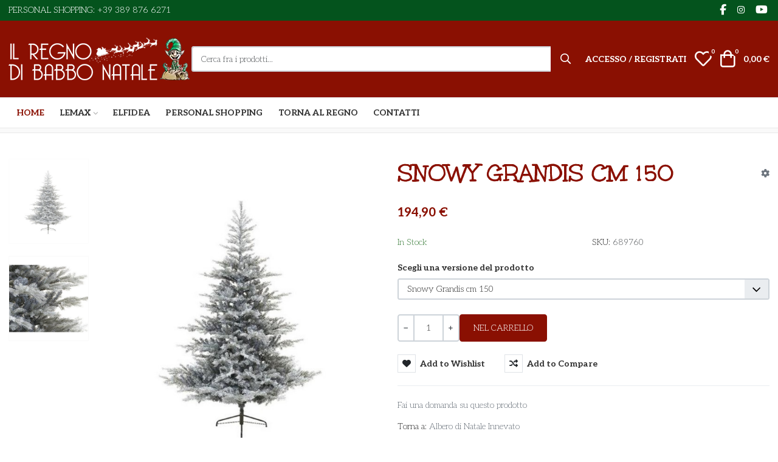

--- FILE ---
content_type: text/html; charset=utf-8
request_url: https://www.ilregnodibabbonatale.it/shop-on-line/alberi-di-natale-e-verde/albero-di-natale-innevato/snowygrandis-detail
body_size: 17556
content:
<!DOCTYPE html>
<html lang="it-it" dir="ltr">

<head>
    <meta charset="utf-8">
	<meta name="keywords" content="Snowy, Grandis, cm, 150">
	<meta name="author" content="VM Products CSV !ULTIMATE! by eKerner.com">
	<meta name="viewport" content="width=device-width, initial-scale=1">
	<meta name="theme-color" content="#8a1002">
	<meta name="description" content="Il Regno di Babbo Natale - Snowy Grandis cm 150">
	<meta name="generator" content="Joomla! - Open Source Content Management">
	<title>Il Regno di Babbo Natale - Snowy Grandis cm 150</title>
	<link href="https://www.ilregnodibabbonatale.it/shop-on-line/snowygrandis-detail" rel="canonical">
	<link href="/shop-on-line/media/system/images/joomla-favicon.svg" rel="icon" type="image/svg+xml">
	<link href="/shop-on-line/media/system/images/favicon.ico" rel="alternate icon" type="image/vnd.microsoft.icon">
	<link href="/shop-on-line/media/system/images/joomla-favicon-pinned.svg" rel="mask-icon" color="#000000">

    <link href="/shop-on-line/media/templates/site/vp_neoteric/css/vendor/choicesjs/choices.min.css?9.1.0" rel="stylesheet">
	<link href="/shop-on-line/media/templates/site/vp_neoteric/css/icons.min.css?2.4" rel="lazy-stylesheet"><noscript><link href="/shop-on-line/media/templates/site/vp_neoteric/css/icons.min.css?2.4" rel="stylesheet"></noscript>
	<link href="/shop-on-line/media/system/css/joomla-fontawesome.min.css?046be3" rel="lazy-stylesheet"><noscript><link href="/shop-on-line/media/system/css/joomla-fontawesome.min.css?046be3" rel="stylesheet"></noscript>
	<link href="/shop-on-line/media/templates/site/vp_neoteric/css/vendor/tiny-slider/tiny-slider.min.css?2.9.3rev1" rel="stylesheet">
	<link href="/shop-on-line/media/templates/site/vp_neoteric/css/vendor/glightbox/glightbox.min.css?3.2.0" rel="stylesheet">
	<link href="/shop-on-line/media/templates/site/vp_neoteric/css/vendor/drift/drift.min.css?1.5.1" rel="stylesheet">
	<link href="/shop-on-line/media/vendor/chosen/css/chosen.css?1.8.7" rel="stylesheet">
	<link href="https://fonts.googleapis.com/css2?family=Aleo:wght@300;700&amp;family=Unkempt:wght@700&amp;display=swap" rel="lazy-stylesheet" media="print" onload="this.media='all'" crossorigin="anonymous"><noscript><link href="https://fonts.googleapis.com/css2?family=Aleo:wght@300;700&amp;family=Unkempt:wght@700&amp;display=swap" rel="stylesheet"></noscript>
	<link href="/shop-on-line/media/templates/site/vp_neoteric/css/template.min.css?2.4" rel="stylesheet">
	<link href="/shop-on-line/media/mod_vpprime_ajax_search/css/search.min.css?v1.0" rel="stylesheet">
	<link href="/shop-on-line/media/mod_vpprime_mega_menu/css/menu.min.css?v1.3" rel="stylesheet">
	<link href="/shop-on-line/media/mod_vpprime_offcanvas_menu/css/menu.min.css?v1.0" rel="stylesheet">
	<link href="/shop-on-line/media/mod_vpprime_virtuemart_category/css/menu.min.css?v1.0" rel="stylesheet">
	<link href="/shop-on-line/media/mod_vpprime_minicart/css/module.min.css?v1.0" rel="stylesheet">
	<link href="/shop-on-line/media/templates/site/vp_neoteric/css/vendor/joomla-custom-elements/joomla-alert.min.css?0.4.1" rel="stylesheet">
	<link href="/shop-on-line/media/templates/site/vp_neoteric/css/custom/custom.css?adc83b19e793491b1c6ea0fd8b46cd9f32e592fc" rel="stylesheet">
	<link href="/shop-on-line/plugins/vmcustom/reqtext/assets/css/reqtext_admin.min.css" rel="stylesheet">
	<link href="/shop-on-line/components/com_virtuemart/assets/css/jquery.fancybox-1.3.4.css?vmver=203ef682" rel="stylesheet">
	<link href="/shop-on-line/media/templates/site/vp_neoteric/css/com_vmessentials/style.min.css?v2.4" rel="stylesheet">
	<link href="/shop-on-line/media/plg_system_jcepro/site/css/content.min.css?86aa0286b6232c4a5b58f892ce080277" rel="stylesheet">
	<style>		.vm-customfield-color-5465616c:not(.form-check), .vm-customfield-color-5465616c .form-check-label-text.is-color-btn {background-color: #3d878e !important; color: #ffffff !important; border-color: #3d878e !important;}
		.vm-customfield-color-5465616c:not(.form-check) .choices__price {color: #eee !important;}
		.vm-customfield-color-426c61636b:not(.form-check), .vm-customfield-color-426c61636b .form-check-label-text.is-color-btn {background-color: #222222 !important; color: #ffffff !important; border-color: #222222 !important;}
		.vm-customfield-color-426c61636b:not(.form-check) .choices__price {color: #eee !important;}
		.vm-customfield-color-536b7920426c7565:not(.form-check), .vm-customfield-color-536b7920426c7565 .form-check-label-text.is-color-btn {background-color: #95b7d2 !important; color: #111111 !important; border-color: #95b7d2 !important;}
		.vm-customfield-color-59656c6c6f77:not(.form-check), .vm-customfield-color-59656c6c6f77 .form-check-label-text.is-color-btn {background-color: #e0cd34 !important; color: #111111 !important; border-color: #e0cd34 !important;}
		.vm-customfield-color-4461726b20526564:not(.form-check), .vm-customfield-color-4461726b20526564 .form-check-label-text.is-color-btn {background-color: #a6120d !important; color: #ffffff !important; border-color: #a6120d !important;}
		.vm-customfield-color-4461726b20526564:not(.form-check) .choices__price {color: #eee !important;}
		.vm-customfield-color-5768697465:not(.form-check), .vm-customfield-color-5768697465 .form-check-label-text.is-color-btn {background-color: #f7f7f7 !important; color: #111111 !important; border-color: #f7f7f7 !important;}
		.vm-customfield-color-50696e6b:not(.form-check), .vm-customfield-color-50696e6b .form-check-label-text.is-color-btn {background-color: #f2a9a2 !important; color: #111111 !important; border-color: #f2a9a2 !important;}
		.vm-customfield-color-53616765:not(.form-check), .vm-customfield-color-53616765 .form-check-label-text.is-color-btn {background-color: #728c69 !important; color: #ffffff !important; border-color: #728c69 !important;}
		.vm-customfield-color-53616765:not(.form-check) .choices__price {color: #eee !important;}
</style>
	<style>:root {
--neoteric-font-family-body: "Aleo", serif;
--neoteric-font-weight-normal: 300;
--neoteric-font-style-normal: normal;
--neoteric-font-family-headings: "Unkempt", cursive;
--neoteric-font-weight-headings: 700;
--neoteric-font-style-headings: normal;
}</style>
	<style>:root {
--body-bg: #ffffff;
--body-color: #333333;
--hue: 214;
--text-hue: 210;
--template-primary-color: #8a1002;
--template-primary-contrast-color: #ffffff;
--template-primary-hover-color: #04531d;
--template-primary-hover-contrast-color: #ffffff;
--secondary: #6d757e;
--template-link-color: #8a1002;
--template-link-hover-color: #04531d;
--template-topbar-bg: #04531d;
--template-topbar-color: #ffffff;
--template-topbar-border-color: #04531d;
--template-header-bg: #8a1002;
--template-header-color: #ffffff;
--breadcrumb-section-bg: #f9f9f9;
--breadcrumb-section-border-color: #e8e8e8;
--breadcrumb-section-color: #777777;
--breadcrumb-section-link-color: #777777;
--breadcrumb-section-link-hover-color: #555555;
--breadcrumb-section-separator-color: #888c8f;
--template-main-content-area-bg: transparent;
--template-utility-wide-section-bg: transparent;
--template-utility-wide-section-border-top-color: transparent;
--template-utility-wide-section-border-bottom-color: transparent;
--template-utility-vertical-section-bg: transparent;
--template-utility-vertical-section-border-top-color: transparent;
--template-utility-vertical-section-border-bottom-color: transparent;
--template-utility-horizontal-section-bg: transparent;
--template-utility-horizontal-section-border-top-color: transparent;
--template-utility-horizontal-section-border-bottom-color: transparent;
--template-bottom-slider-section-bg: #04531d;
--template-bottom-slider-section-border-top-color: #04531d;
--template-bottom-slider-section-border-bottom-color: #04531d;
--template-bottom-section-bg: #0a0a0a;
--template-bottom-section-border-top-color: #0a0a0a;
--template-bottom-section-border-bottom-color: #0a0a0a;
--template-bottom-section-title-color: #ffffff;
--template-bottom-section-color: #aeaeae;
--template-bottom-section-link-color: #aeaeae;
--template-bottom-section-link-hover-color: #ffffff;
--template-footer-area-bg: #8a1002;
--template-footer-area-border-top-color: #8a1002;
--template-footer-area-color: #ffffff;
--template-footer-area-link-color: #ffffff;
--template-footer-area-link-hover-color: #ffffff;
--template-megamenu-bg: #ffffff;
--template-megamenu-border-color: #e8e8e8;
--megamenu-top-item-weight: 600;
--megamenu-top-item-color: #333333;
--megamenu-top-item-hover-color: #8a1002;
--megamenu-top-item-active-color: #8a1002;
--megamenu-top-caret-color: #aaaaaa;
--megamenu-dropdown-background: #8a1002;
--megamenu-item-color: #ffffff;
--megamenu-item-hover-color: #ffffff;
--megamenu-item-active-color: #ffffff;
--megamenu-group-title-weight: 900;
--megamenu-group-title-color: #333333;
--megamenu-group-title-hover-color: #8a1002;
--megamenu-group-title-active-color: #333333;
--template-offcanvas-header-bg: #8a1002;
--template-offcanvas-header-color: #333333;
--offcanvas-menu-item-bg: #ffffff;
--offcanvas-menu-item-color: #333333;
--offcanvas-menu-item-border-color: #e8e8e8;
--offcanvas-menu-item-hover-bg: #ffffff;
--offcanvas-menu-item-hover-color: #8a1002;
--offcanvas-menu-item-active-bg: #ffffff;
--offcanvas-menu-item-active-color: #8a1002;
--offcanvas-menu-item-opened-bg: #f3f3f3;
--offcanvas-menu-item-opened-color: #8a1002;
--offcanvas-menu-item-opener-bg: #ffffff;
--offcanvas-menu-item-opener-color: #333333;
--offcanvas-menu-item-opener-border-color: #e8e8e8;
--offcanvas-menu-item-opener-opened-bg: #8a1002;
--offcanvas-menu-item-opener-opened-color: #ffffff;
--offcanvas-menu-item-opener-opened-border-color: #8a1002;
--vmcategory-menu-item-bg: #ffffff;
--vmcategory-menu-item-color: #333333;
--vmcategory-menu-item-border-color: #e8e8e8;
--vmcategory-menu-item-hover-bg: #ffffff;
--vmcategory-menu-item-hover-color: #8a1002;
--vmcategory-menu-item-active-bg: #ffffff;
--vmcategory-menu-item-active-color: #8a1002;
--vmcategory-menu-item-opened-bg: #f3f3f3;
--vmcategory-menu-item-opened-color: #007bc4;
--vmcategory-menu-item-opener-bg: #ffffff;
--vmcategory-menu-item-opener-color: #333333;
--vmcategory-menu-item-opener-border-color: #e8e8e8;
--vmcategory-menu-item-opener-opened-bg: #007bc4;
--vmcategory-menu-item-opener-opened-color: #ffffff;
--vmcategory-menu-item-opener-opened-border-color: #007bc4;
--vmcategory-dropdown-header-font-weight: 900;
--vmcategory-dropdown-header-bg: #ffffff;
--vmcategory-dropdown-header-color: #333333;
--vmcategory-dropdown-header-border-color: #e8e8e8;
--vmcategory-dropdown-drop-background: #ffffff;
--vmcategory-dropdown-border-color: #e8e8e8;
--vmcategory-dropdown-item-bg: #8a1002;
--vmcategory-dropdown-item-color: #ffffff;
--vmcategory-dropdown-item-border-color: #e8e8e8;
--vmcategory-dropdown-item-hover-bg: #04531d;
--vmcategory-dropdown-item-hover-color: #ffffff;
--vmcategory-dropdown-item-hover-border-color: #e8e8e8;
--vmcategory-dropdown-item-caret-color: #c3c3c3;
--template-product-price-before-discount-color: #adb5bd;
--template-product-discount-color: #d90505;
--vme-btn-icon-background: #eaedf0;
--vme-btn-icon-hover-background: #6d757e;
--vme-btn-icon-color: #333333;
--vme-btn-icon-hover-color: #ffffff;
--template-cookie-consent-bg: #f3f3f3;
--template-cookie-consent-border-color: #e8e8e8;
--template-cookie-consent-color: #333333;
--template-cookie-consent-link-color: #007bc4;
--template-cookie-consent-link-hover-color: #007bc4;
}</style>
	<style>
        html.is-ios {
            height: 100%;
            overflow: hidden;
        }
        html.is-ios body {
            height: 100%;
            overflow: auto;
            -webkit-overflow-scrolling: touch;
        }
    </style>
	<style>
.vpprimeajaxsearch-suggestion {
    width: 50%;
}
@media (min-width: 992px) and (max-width: 1200px) {
    .vpprimeajaxsearch-suggestion {
        width: 50%;
    }
}
@media(min-width: 768px) and (max-width: 991px) {
    .vpprimeajaxsearch-suggestion {
        width: 100%;
    }
}
@media(max-width: 767px) {
    .vpprimeajaxsearch-suggestion {
        width: 100%;
    }
}
</style>

    <script src="/shop-on-line/media/templates/site/vp_neoteric/js/vendor/lazyload/lazyload.min.js?17.8" defer></script>
	<script src="/shop-on-line/media/templates/site/vp_neoteric/js/vendor/choicesjs/choices.min.js?9.1.0" defer></script>
	<script src="/shop-on-line/media/templates/site/vp_neoteric/js/vendor/tiny-slider/tiny-slider.min.js?2.9.3" defer></script>
	<script src="/shop-on-line/media/templates/site/vp_neoteric/js/vendor/glightbox/glightbox.min.js?3.2.0" defer></script>
	<script src="/shop-on-line/media/templates/site/vp_neoteric/js/glightbox-helper.min.js?1.0" defer></script>
	<script src="/shop-on-line/media/templates/site/vp_neoteric/js/vendor/drift/drift.min.js?1.5.1" defer></script>
	<script src="/shop-on-line/media/vendor/jquery/js/jquery.min.js?3.7.1"></script>
	<script src="/shop-on-line/media/legacy/js/jquery-noconflict.min.js?504da4"></script>
	<script src="/shop-on-line/media/vendor/chosen/js/chosen.jquery.min.js?1.8.7"></script>
	<script src="/shop-on-line/media/legacy/js/joomla-chosen.min.js?046be3"></script>
	<script type="application/json" class="joomla-script-options new">{"joomla.jtext":{"WARNING":"Attenzione","COM_VIRTUEMART_PRODUCT_ADDED_SUCCESSFULLY":"Prodotto inserito correttamente","COM_VIRTUEMART_MINICART_ERROR_JS":"Si è verificato un errore durante l'aggiornamento del carrello.","JSHOWPASSWORD":"Mostra password","JHIDEPASSWORD":"Nascondi password","ERROR":"Errore","MESSAGE":"Messaggio","NOTICE":"Avviso","JCLOSE":"Chiudi","JOK":"OK","JOPEN":"Apri"},"vpprime.minicart":[{"id":113,"selector":"#modMinicart-113","itemid":101,"delayedLoading":true,"reloadPage":false}],"system.paths":{"root":"\/shop-on-line","rootFull":"https:\/\/www.ilregnodibabbonatale.it\/shop-on-line\/","base":"\/shop-on-line","baseFull":"https:\/\/www.ilregnodibabbonatale.it\/shop-on-line\/"},"csrf.token":"0d89813a71aee3eadefa9a9a8c52f0e9","system.keepalive":{"interval":840000,"uri":"\/shop-on-line\/component\/ajax\/?format=json"}}</script>
	<script src="/shop-on-line/media/system/js/core.min.js?a3d8f8"></script>
	<script src="/shop-on-line/media/vendor/webcomponentsjs/js/webcomponents-bundle.min.js?2.8.0" nomodule defer></script>
	<script src="/shop-on-line/media/vendor/bootstrap/js/modal.min.js?5.3.8" type="module"></script>
	<script src="/shop-on-line/media/vendor/bootstrap/js/popover.min.js?5.3.8" type="module"></script>
	<script src="/shop-on-line/media/vendor/bootstrap/js/tab.min.js?5.3.8" type="module"></script>
	<script src="/shop-on-line/media/vendor/bootstrap/js/dropdown.min.js?5.3.8" type="module"></script>
	<script src="/shop-on-line/media/system/js/keepalive.min.js?08e025" type="module"></script>
	<script src="/shop-on-line/media/templates/site/vp_neoteric/js/prime-rating.min.js?2.4" defer></script>
	<script src="/shop-on-line/media/mod_vpprime_ajax_search/js/search.min.js?v1.0" defer></script>
	<script src="/shop-on-line/media/mod_vpprime_mega_menu/js/menu.min.js?v1.3" defer></script>
	<script src="/shop-on-line/media/mod_vpprime_offcanvas_menu/js/menu.min.js?v1.0" defer></script>
	<script src="/shop-on-line/media/mod_vpprime_virtuemart_category/js/menu.min.js?v1.0" defer></script>
	<script src="/shop-on-line/media/system/js/fields/passwordview.min.js?61f142" defer></script>
	<script src="/shop-on-line/media/vendor/bootstrap/js/collapse.min.js?5.3.8" type="module"></script>
	<script src="/shop-on-line/media/vendor/bootstrap/js/offcanvas.min.js?5.3.8" type="module"></script>
	<script src="/shop-on-line/media/templates/site/vp_neoteric/js/template.min.js?2.4" defer></script>
	<script src="/shop-on-line/media/mod_vpprime_minicart/js/module.min.js?v1.0" defer></script>
	<script src="/shop-on-line/media/system/js/messages.min.js?9a4811" type="module"></script>
	<script src="/shop-on-line/components/com_virtuemart/assets/js/jquery-ui.min.js?vmver=1.13.2"></script>
	<script src="/shop-on-line/components/com_virtuemart/assets/js/jquery.ui.autocomplete.html.js"></script>
	<script src="/shop-on-line/components/com_virtuemart/assets/js/jquery.noconflict.js" async></script>
	<script src="/shop-on-line/templates/vp_neoteric/js/vmsite.js?vmver=203ef682"></script>
	<script src="/shop-on-line/templates/vp_neoteric/js/cvfind.js?vmver=203ef682"></script>
	<script src="/shop-on-line/templates/vp_neoteric/js/dynupdate.js?vmver=203ef682"></script>
	<script src="/shop-on-line/templates/vp_neoteric/js/vmprices.js?vmver=203ef682"></script>
	<script src="/shop-on-line/components/com_virtuemart/assets/js/fancybox/jquery.fancybox-1.3.4.2.pack.js?vmver=1.3.4.2"></script>
	<script src="/shop-on-line/media/templates/site/vp_neoteric/js/com_vmessentials/script.min.js?v2.4"></script>
	<script src="/shop-on-line/media/com_vmessentials/js/status-update.min.js?v2.4"></script>
	<script>
		jQuery(document).ready(function (){
			jQuery('.advancedSelect').jchosen({"disable_search_threshold":10,"search_contains":true,"allow_single_deselect":true,"placeholder_text_multiple":"Scrivi o seleziona alcune opzioni","placeholder_text_single":"Seleziona un'opzione","no_results_text":"Nessun risultato corrispondente"});
		});
	</script>
	<script>
    document.addEventListener('DOMContentLoaded', function() {
        var userAgent = navigator.userAgent;
        if((userAgent.indexOf('iPhone') > -1 || userAgent.indexOf('iPad') > -1 || userAgent.indexOf('iPod') > -1) && document.querySelector('[name=viewport]')) {
            document
              .querySelector('[name=viewport]')
              .setAttribute('content', 'width=device-width, initial-scale=1, maximum-scale=1');

            document.documentElement.classList.add('is-ios');
        }
    });
</script>
	<script>//<![CDATA[ 
if (typeof Virtuemart === "undefined"){
	var Virtuemart = {};}
var vmSiteurl = 'https://www.ilregnodibabbonatale.it/shop-on-line/' ;
Virtuemart.vmSiteurl = vmSiteurl;
var vmLang = '&lang=it';
Virtuemart.vmLang = vmLang; 
var vmLangTag = 'it';
Virtuemart.vmLangTag = vmLangTag;
var Itemid = "";
Virtuemart.addtocart_popup = "1" ; 
var vmCartError = Virtuemart.vmCartError = "Si è verificato un errore durante l\'aggiornamento del carrello.";
var usefancy = true; //]]>
</script>
	<script type="application/json" id="vme-script-options">{"base":"https:\/\/www.ilregnodibabbonatale.it\/shop-on-line\/","itemid":101}</script>
	<!-- Eorisis Pixels - Meta Pixel -->
	<script>
		!function(f,b,e,v,n,t,s)
		{if(f.fbq)return;n=f.fbq=function(){n.callMethod?
		n.callMethod.apply(n,arguments):n.queue.push(arguments)};
		if(!f._fbq)f._fbq=n;n.push=n;n.loaded=!0;n.version='2.0';
		n.queue=[];t=b.createElement(e);t.async=!0;
		t.src=v;s=b.getElementsByTagName(e)[0];
		s.parentNode.insertBefore(t,s)}(window,document,'script',
		'https://connect.facebook.net/en_US/fbevents.js');
		fbq('init', '245190118516789', {}, {agent: 'Eorisis'});
		fbq('track', 'PageView');
	</script>
	<!-- /Eorisis Pixels - Meta Pixel -->

        <style>
p {
    font-size: 18px !important;
}

h1 {
    font-size: 40px !important;
color: #8a1002;
text-transform: uppercase;
}

h2 {
    font-size: 30px !important;
color: #04531d;
}

.category-name {
    font-size: 20px !important;
color: #8a1002 !important;
text-transform: uppercase;
}

.product-name {
    font-size: 18px !important;
}

.PricesalesPrice  {
    font-size: 20px !important;
}
</style>
<script>var disableStr = 'ga-disable-' + 'G-TNN54Q3Y86';
					  if (document.cookie.indexOf(disableStr + '=true') > -1) {
					  window[disableStr] = true;
					  }
					function gaOptout() {
						document.cookie = disableStr + '=true; expires=Thu, 31 Dec 2099 23:59:59 UTC; path=/';
						window[disableStr] = true;
					}</script>
  		<script async src='https://www.googletagmanager.com/gtag/js?id=G-TNN54Q3Y86'></script>
		<script>
			window.dataLayer = window.dataLayer || [];
			function gtag(){dataLayer.push(arguments);}
			gtag('js', new Date());
			gtag('config', 'G-TNN54Q3Y86',{'user_id': '0','anonymize_ip': true});</script>
</head>

<body class="site com-virtuemart view-productdetails no-layout no-task itemid-101 ltr tpl-vp-neoteric v-2.4 j-5">
                <div class="top-bar-content">
            <div class="container-xxl">
                <div class="container-inner">
                    <div class="d-flex flex-column flex-md-row justify-content-md-between align-items-center gap-md-4">
                                                    <div class="top-left d-flex flex-row align-items-stretch justify-content-center justify-content-md-start gap-3">
                                <div class="mod-position-top-left mod-inline d-none d-md-flex" data-mod-id="146">
        <div class="mod-inline-body">
        
<div id="mod-custom146" class="mod-custom custom">
    <p style="font-size: 14px !IMPORTANT;">PERSONAL SHOPPING:&nbsp;<span style="color: #ffffff;"><a href="https://wa.me/393898766271" style="color: #ffffff;">+39 389 876 6271</a></span></p></div>
    </div>
</div>

                            </div>
                                                                            <div class="top-right d-flex flex-row align-items-stretch justify-content-center justify-content-md-end gap-3 flex-md-grow-1">
                                <div class="mod-position-top-right mod-inline" data-mod-id="145">
        <div class="mod-inline-body">
        
<div id="mod-custom145" class="mod-custom custom">
    <ul class="list-inline">
<li class="list-inline-item"><a href="https://www.facebook.com/ilRegnodiBabboNatale" target="_blank" rel="noopener noreferrer nofollow" class="text-color-inherit d-inline-block px-1 py-2 py-md-1" aria-label="Facebook social link"> <i class="fab fa-facebook-f fa-lg" aria-hidden="true"></i> <span class="visually-hidden">Facebook social link</span> </a></li>
<li class="list-inline-item"><a href="https://www.instagram.com/ilregnodibabbonatale/" target="_blank" rel="noopener noreferrer nofollow" class="text-color-inherit d-inline-block px-1 py-2 py-md-1" aria-label="Instagram social link"> <i class="fab fa-instagram" aria-hidden="true"></i> <span class="visually-hidden">Instagram social link</span> </a></li>
<li class="list-inline-item"><a href="https://www.youtube.com/IlregnodibabbonataleIt2015" target="_blank" rel="noopener noreferrer nofollow" class="text-color-inherit d-inline-block px-1 py-2 py-md-1" aria-label="YouTube social link"> <i class="fab fa-youtube fa-lg" aria-hidden="true"></i> <span class="visually-hidden">YouTube social link</span> </a></li>
</ul></div>
    </div>
</div>

                            </div>
                                            </div>
                </div>
            </div>
        </div>
        <header class="header-content sticky-top">
        <div class="header-main">
            <div class="container-xxl">
                <div class="container-inner">
                    <div class="d-flex d-lg-none flex-row flex-nowrap justify-content-between align-items-center gap-4">
                        <div class="mobile-header-left d-flex flex-row justify-content-start align-items-center">
                            <button type="button" class="offcanvas-toggler btn-icon" data-bs-toggle="offcanvas" data-bs-target="#offcanvas" aria-controls="offcanvas" aria-label="Toggle Navigation">
                                <i class="vpi vpi-bars vpi-2x" aria-hidden="true"></i>
                            </button>
                        </div>
                        <div class="mobile-header-center d-flex flex-row justify-content-center align-items-center">
                            <a class="brand-logo" href="/shop-on-line/">
                                <img src="/shop-on-line/images/logo_regno_babbo_natale_white_2024.webp#joomlaImage://local-images/logo_regno_babbo_natale_white_2024.webp?width=301&amp;height=70" loading="eager" alt="Il regno di Babbo Natale">                            </a>
                        </div>
                        <div class="mobile-header-right d-flex flex-row justify-content-end align-items-center">
                                                            <a href="#headerSearch" class="d-inline-block link-inherit-color btn-icon" role="button" aria-controls="headerSearch" aria-label="Cerca" data-tmpl-toggle="search">
                                    <i class="vpi vpi-search vpi-lg" aria-hidden="true"></i>
                                </a>
                                                    </div>
                    </div>
                    <div class="d-block d-lg-flex flex-row flex-nowrap justify-content-between align-items-center gap-5">
                        <div class="header-left d-none d-lg-flex align-items-center justify-content-start">
                            <div class="site-logo">
                                <a class="brand-logo" href="/shop-on-line/">
                                    <img class="logo d-inline-block" loading="eager" decoding="async" src="https://www.ilregnodibabbonatale.it/shop-on-line/images/logo_regno_babbo_natale_white_2024.webp" alt="Il regno di Babbo Natale" width="301" height="70">                                </a>
                            </div>
                        </div>
                                                    <div id="headerSearch" class="header-search-container flex-grow-1">
                                <div class="header-search-inner d-flex justify-content-start align-items-center gap-2">
                                    <a href="#headerSearch" class="d-inline-block d-lg-none link-inherit-color py-1 pe-2" role="button" aria-controls="headerSearch" aria-label="Chiudi" data-tmpl-toggle="search">
                                        <i class="vpi vpi-arrow-left vpi-2x" aria-hidden="true"></i>
                                    </a>
                                    <div class="flex-grow-1">
                                        <div class="mod-vpprime-ajax-search">
    <form action="/shop-on-line/results,1-24?search=true" data-action="/shop-on-line/component/ajax/?module=vpprime_ajax_search&amp;method=get&amp;format=json&amp;mid=110Itemid=101" method="get">
        <label for="mod-vpprime-ajax-search__keyword-110" class="visually-hidden">Cerca fra i prodotti...</label>
        <div class="input-group">
            <input type="search" name="keyword" id="mod-vpprime-ajax-search__keyword-110" class="form-control search-query input-lg" value="" placeholder="Cerca fra i prodotti..." autocomplete="off" spellcheck="false" data-ajaxsearch="true" data-foundtext="Prodotti trovati" data-viewalltext="Vedi tutto" data-limit="12" data-catid="0" data-minchars="2" />
            <button type="submit" class="btn btn-primary" aria-label="Cerca">
                <i class="vpi vpi-search fa-lg vpprime-ajax-search-btn-icon" aria-hidden="true"></i>
                <i class="fa fa-spinner fa-spin fa-lg vpprime-ajax-search-btn-loading-icon" aria-hidden="true"></i>
            </button>
        </div>
            </form>
</div>
                                    </div>
                                </div>
                            </div>
                                                <div class="header-right-lg footer-toolbar fixed-bottom d-flex flex-row justify-content-around justify-content-lg-end align-items-center">
                            <div class="home-page-link-wrapper d-lg-none">
                                <a href="/shop-on-line/" class="d-inline-block link-inherit-color btn-icon" aria-label="Home">
                                    <i class="vpi vpi-home vpi-lg" aria-hidden="true"></i>
                                </a>
                            </div>
                                                                                                <a class="d-inline-block link-inherit-color btn-icon text-uppercase" href="#" data-bs-toggle="offcanvas" data-bs-target="#offcanvasLogin" aria-controls="offcanvasLogin" aria-label="Accesso / Registrati">
                                        <i class="vpi vpi-user vpi-lg d-lg-none" aria-hidden="true"></i>
                                        <span class="d-none d-lg-inline">Accesso&nbsp;/&nbsp;Registrati</span>
                                    </a>
                                                                                        <div class="vme-mod-wishlist ">
    <div class="vme-mod-inner">
        <div class="vme-mod-contents">
            <div class="vme-mod__anchor">
                <a class="d-inline-block link-inherit-color btn-icon" data-bs-toggle="offcanvas" href="#wishlistOffcanvas126" role="button" aria-controls="wishlistOffcanvas126" title="My Wishlist">
                    <span class="jewel-group">
                        <i class="vpi vpi-heart vpi-lg d-inline-block align-middle" aria-hidden="true"></i>
                        <span class="visually-hidden">My Wishlist</span>
                        <span class="vme-mod__product-count jewel">
                            0                        </span>
                    </span>
                </a>
            </div>
            <div class="vme-mod__offcanvas-container text-color-body">
                <div class="offcanvas offcanvas-end" tabindex="-1" id="wishlistOffcanvas126" aria-labelledby="wishlistOffcanvas126-Label">
                    <div class="offcanvas-header px-3">
                        <h5 class="offcanvas-title" id="wishlistOffcanvas126-Label">
                            My Wishlist                        </h5>
                        <button type="button" class="btn-icon btn-hover" data-bs-dismiss="offcanvas" aria-label="Close">
                            <i class="vpi vpi-times vpi-lg" aria-hidden="true"></i>
                        </button>
                    </div>
                    <div class="vme-mod__contents has-mod-loader">
                                                    <div class="vme-mod__empty d-flex flex-column justify-content-center align-items-center text-center py-5 px-3">
                                <div class="empty-icon text-center">
                                    <i class="fas fa-heart" aria-hidden="true" tabindex="-1"></i>
                                </div>
                                <p class="empty-heading text-center">
                                    Your wishlist is empty.                                </p>
                            </div>
                                                <div class="vme-mod-loader vme-hide" aria-hidden="true" tabindex="-1"></div>
                    </div>
                </div>
            </div>
        </div>
    </div>
</div>
                            
                            <div id="modMinicart-113" class="mod-minicart">
    <div class="mod-minicart__inner">
        <div class="mod-minicart__anchor">
                            <a class="d-inline-block link-inherit-color btn-icon" data-bs-toggle="offcanvas" href="#miniCartOffcanvas113" role="button" aria-controls="miniCartOffcanvas113" title="Carrello">
                    <span class="jewel-group">
                        <i class="vpi vpi-shopping-bag vpi-lg d-inline-block align-middle" aria-hidden="true"></i>
                        <span class="visually-hidden">Carrello</span>
                        <span class="mod-minicart__product-count jewel">
                            0                        </span>
                    </span>
                    <span class="mod-minicart__cart-subtotal py-1 ps-1 ms-2 align-middle">
                        0,00 €                    </span>
                </a>
                    </div>
                    <div class="mod-minicart__offcanvas-container text-color-body">
                <div class="offcanvas offcanvas-end" tabindex="-1" id="miniCartOffcanvas113" aria-labelledby="miniCartOffcanvas113-Label">
                    <div class="offcanvas-header px-3">
                        <h5 class="offcanvas-title" id="miniCartOffcanvas113-Label">
                            Carrello                        </h5>
                        <button type="button" class="btn-icon btn-hover" data-bs-dismiss="offcanvas" aria-label="Close">
                            <i class="vpi vpi-times vpi-lg" aria-hidden="true"></i>
                        </button>
                    </div>
                    <div class="mod-minicart__contents align-self-stretch overflow-hidden has-mod-loader">
                                                    <div class="mod-minicart__empty-cart d-flex flex-column justify-content-center align-items-center text-center py-5 px-3">
                                <div class="empty-cart-icon text-center">
                                    <i class="fas fa-shopping-cart" aria-hidden="true" tabindex="-1"></i>
                                </div>
                                <p class="empty-cart-heading text-center">
                                    Your cart is currently empty                                </p>
                            </div>
                                            </div>
                </div>
            </div>
            </div>
</div>
                        </div>
                    </div>
                </div>
            </div>
        </div>

                    <div id="mega-menu" class="mega-menu-container d-none d-lg-block">
                <div class="container-xxl">
                    <div class="container-inner">
                        <div class="d-flex flex-row justify-content-start align-items-center">
                            
                            <ul class="mod-megamenu">
<li class="mod-megamenu--item item-101 mod-megamenu--default mod-megamenu--current mod-megamenu--active mod-megamenu--expand mod-megamenu--level-1"><a href="/shop-on-line/" class="mod-megamenu--item-anchor" aria-current="location"><span class="mod-megamenu--item-inner"><span class="mod-megamenu--item-title">Home</span></span></a></li><li class="mod-megamenu--item item-329 mod-megamenu--deeper mod-megamenu--parent mod-megamenu--expand mod-megamenu--level-1"><a href="#" class="mod-megamenu--item-anchor"><span class="mod-megamenu--item-inner"><span class="mod-megamenu--item-title">Lemax</span></span></a><div class="mod-megamenu--container mod-megamenu--width-auto mod-megamenu--level-1" data-mmm-drop-width="auto"><ul class="mod-megamenu--sub" style="--megamenu-item-direction: row; --megamenu-template-rows: initial; --megamenu-template-columns: repeat(1, minmax(100%, 1fr)); --megamenu-column-width: auto;"><li class="mod-megamenu--item item-330 mod-megamenu--expand mod-megamenu--level-2"><a href="/shop-on-line/lemax/lemax-in-stock" class="mod-megamenu--item-anchor"><span class="mod-megamenu--item-inner"><span class="mod-megamenu--item-title">Lemax in Stock</span></span></a></li><li class="mod-megamenu--item item-331 mod-megamenu--expand mod-megamenu--level-2"><a href="/shop-on-line/lemax/lemax-2024" class="mod-megamenu--item-anchor"><span class="mod-megamenu--item-inner"><span class="mod-megamenu--item-title">Lemax 2024</span></span></a></li></ul></div></li><li class="mod-megamenu--item item-271 mod-megamenu--expand mod-megamenu--level-1"><a href="https://www.elfidea.it/" class="mod-megamenu--item-anchor" target="_blank" rel="noopener noreferrer"><span class="mod-megamenu--item-inner"><span class="mod-megamenu--item-title">Elfidea</span></span></a></li><li class="mod-megamenu--item item-270 mod-megamenu--expand mod-megamenu--level-1"><a href="/shop-on-line/personal-shopping" class="mod-megamenu--item-anchor"><span class="mod-megamenu--item-inner"><span class="mod-megamenu--item-title">Personal Shopping</span></span></a></li><li class="mod-megamenu--item item-272 mod-megamenu--expand mod-megamenu--level-1"><a href="https://www.ilregnodibabbonatale.it/" class="mod-megamenu--item-anchor" target="_blank" rel="noopener noreferrer"><span class="mod-megamenu--item-inner"><span class="mod-megamenu--item-title">Torna al Regno</span></span></a></li><li class="mod-megamenu--item item-273 mod-megamenu--expand mod-megamenu--level-1"><a href="/shop-on-line/contatti" class="mod-megamenu--item-anchor"><span class="mod-megamenu--item-inner"><span class="mod-megamenu--item-title">Contatti</span></span></a></li></ul>

                        </div>
                    </div>
                </div>
            </div>
            </header>

    <div class="site-content">
        
                    <div class="breadcrumbs-section">
                <div class="container-xxl">
                    <div class="container-inner">
                        <div class="breadcrumbs-inner d-flex gap-2 align-items-center">
                            
                            <div class="product-navigation d-flex ms-auto ps-2 py-1">
    
    </div>
                        </div>
                    </div>
                </div>
            </div>
        
        <div class="main-content-area">
            <div class="container-xxl">
                <div class="container-inner">
                    
                    
                    <div class="main-section">
                        <div class="row">
                            
                            <div id="content" class="col-12">
                                <div class="content-inner">
                                                                                                            <div id="system-message-container" aria-live="polite"></div>

                                    <main>
                                        
<div class="productdetails-view productdetails" data-vm="product-container">
    <div class="row mb-5" data-vm="product-child-container">
                    <div class="col-md-6">
                <div class="product-image-gallery mb-5 mb-md-4 position-relative">
            <div class="row">
            <div class="col-lg-9 order-lg-last">
                <div class="product-image-gallery__main-wrapper">
                    <figure class="product-image-gallery__main product-image-gallery__main-multiple is-tns-gallery">
                                                                                    <div class="product-image-gallery__item">
                                    <div class="product-image-gallery__item-inner">
                                                                                    <a title="SNOWY GRADIES" class="product-gallery-lightbox" data-gallery="product-gallery-main" href="https://www.ilregnodibabbonatale.it/shop-on-line/images/virtuemart/product/SNOWY GRADIES.jpg"><img  class="product-image tns-lazy-img"  data-zoom="/shop-on-line/images/virtuemart/product/SNOWY GRADIES.jpg"  width="630"  height="672"  src="[data-uri]" data-src="/shop-on-line/images/virtuemart/product/resized/SNOWY GRADIES_630x672.jpg"  alt="SNOWY GRADIES"  /></a>                                                                            </div>
                                </div>
                                                                                                                <div class="product-image-gallery__item">
                                    <div class="product-image-gallery__item-inner">
                                                                                    <a title="681470v" class="product-gallery-lightbox" data-gallery="product-gallery-main" href="https://www.ilregnodibabbonatale.it/shop-on-line/images/virtuemart/product/681470v.jpg"><img  class="product-image tns-lazy-img"  data-zoom="/shop-on-line/images/virtuemart/product/681470v.jpg"  width="630"  height="672"  src="[data-uri]" data-src="/shop-on-line/images/virtuemart/product/resized/681470v_630x672.jpg"  alt="681470v"  /></a>                                                                            </div>
                                </div>
                                                                        </figure>
                    <div class="product-image-gallery__main-controls">
                        <button type="button" class="btn btn-nobg">
                            <i class="vpi vpi-chevron-left" aria-hidden="true"></i>
                            <span class="visually-hidden">Prev</span>
                        </button>
                        <button type="button" class="btn btn-nobg">
                            <i class="vpi vpi-chevron-right" aria-hidden="true"></i>
                            <span class="visually-hidden">Next</span>
                        </button>
                    </div>
                </div>
            </div>
            <div class="col-lg-3 order-lg-first">
                <div class="product-image-gallery__thumbnails-wrapper">
                    <div class="product-image-gallery__thumbnails is-tns-gallery">
                                                                                    <div class="product-image-gallery__item">
                                    <div class="product-image-gallery__item-inner">
                                        <img  class="product-image tns-lazy-img product-image-thumbnail"  width="356"  height="407"  src="[data-uri]" data-src="/shop-on-line/images/virtuemart/product/resized/SNOWY GRADIES_350x407.jpg"  alt="SNOWY GRADIES"  />                                    </div>
                                </div>
                                                                                                                <div class="product-image-gallery__item">
                                    <div class="product-image-gallery__item-inner">
                                        <img  class="product-image tns-lazy-img product-image-thumbnail"  width="356"  height="407"  src="[data-uri]" data-src="/shop-on-line/images/virtuemart/product/resized/681470v_350x407.jpg"  alt="681470v"  />                                    </div>
                                </div>
                                                                        </div>
                    <div class="product-image-gallery__thumbnails-controls">
                        <button type="button" class="btn btn-nobg">
                            <span class="d-none d-lg-inline-block" aria-hidden="true">
                                <i class="vpi vpi-chevron-up"></i>
                            </span>
                            <span class="d-lg-none" aria-hidden="true">
                                <i class="vpi vpi-chevron-left"></i>
                            </span>
                            <span class="visually-hidden">Prev</span>
                        </button>
                        <button type="button" class="btn btn-nobg">
                            <span class="d-none d-lg-inline-block" aria-hidden="true">
                                <i class="vpi vpi-chevron-down"></i>
                            </span>
                            <span class="d-lg-none" aria-hidden="true">
                                <i class="vpi vpi-chevron-right"></i>
                            </span>
                            <span class="visually-hidden">Next</span>
                        </button>
                    </div>
                </div>
            </div>
        </div>
        </div>            </div>
                <div class="col-md-6">
            <div class="product-title-container d-flex align-items-center mb-4">
                <h1 class="product-page-title flex-fill mt-0 mb-0">Snowy Grandis cm 150</h1>
                                                            <div class="product-page-icons ms-auto ps-2">
        <div class="dropdown">
            <a id="vmIcons" class="text-secondary" data-target="#" href="#" data-bs-toggle="dropdown" aria-expanded="false">
                <span class="fas fa-cog"></span>
            </a>
            <ul class="dropdown-menu" role="menu" aria-labelledby="vmIcons">
                                    <li>
                        <a class="dropdown-item" href="/shop-on-line/snowygrandis-detail?tmpl=component&amp;format=pdf" target="_blank">
                            <i class="fa fa-file-pdf"></i>&nbsp;&nbsp;<span>PDF</span>
                        </a>
                    </li>
                                                    <li>
                        <a class="dropdown-item" data-glightbox-link="true" href="/shop-on-line/snowygrandis-detail?tmpl=component&amp;print=1">
                            <i class="fa fa-print"></i>&nbsp;&nbsp;<span>Stampa</span>
                        </a>
                    </li>
                                            </ul>
        </div>
    </div>
                            </div>
                                    <div class="product-overview-container d-flex mb-4">
                <div class="product-prices-sku-mpn-gtin-stock flex-fill">
                    <div class="product-prices-wrapper mb-4">
                            <div class="product-price" id="productPrice4804" data-vm="product-prices">
                                                            <div class="product-sales-price">
                <div class="PricesalesPrice vm-display vm-price-value"><span class="vm-price-desc"></span><span class="PricesalesPrice">194,90 €</span></div>            </div>
                                                </div>
                    </div>
                    <div class="row">
                        <div class="product-stock col-5 col-sm-6">
                                                            <span class="normal-stock text-success has-tooltip" title="Abbiamo scorte abbondanti di questo prodotto">In Stock</span>                                                                                </div>
                        <div class="col-7 col-sm-6">
                                                            <div class="product-sku">
                                    <span>SKU:</span>&nbsp;<span class="text-muted">689760</span>
                                </div>
                                                                                                                                        </div>
                    </div>
                </div>
                            </div>
                                                <div class="add-to-cart-container mb-4">
                <div class="addtocart-area">
    <form method="post" class="product js-recalculate" action="/shop-on-line/" autocomplete="off">
        <div class="vm-customfields-container">
                                <div class="product-fields">
        
                    <div class="product-field product-field-type-A">
                            <div class="product-fields-title-wrapper">
                    <span class="product-fields-title">Scegli una versione del prodotto</span>
                                    </div>
                                        <div class="product-field-display"><select name="field[4804][535][customfield_value]" class="vm-customfield-choice no-vm-bind avselection" data-dynamic-update="1" url="value">
	<option value="/shop-on-line/snowygrandis-detail" data-custom-properties="{&quot;className&quot;:&quot;vm-customfield-536e6f7779204772616e64697320636d20313530&quot;,&quot;price&quot;:&quot;&quot;}" selected="selected">Snowy Grandis cm 150</option>
	<option value="/shop-on-line/snowygrandis1-detail" data-custom-properties="{&quot;className&quot;:&quot;vm-customfield-536e6f7779204772616e64697320636d20313830&quot;,&quot;price&quot;:&quot;&quot;}">Snowy Grandis cm 180</option>
	<option value="/shop-on-line/snowygrandis2-detail" data-custom-properties="{&quot;className&quot;:&quot;vm-customfield-536e6f7779204772616e64697320636d20323130&quot;,&quot;price&quot;:&quot;&quot;}">Snowy Grandis cm 210</option>
	<option value="/shop-on-line/snowygrandis3-detail" data-custom-properties="{&quot;className&quot;:&quot;vm-customfield-536e6f7779204772616e64697320636d20333030&quot;,&quot;price&quot;:&quot;&quot;}">Snowy Grandis cm 300</option>
	<option value="/shop-on-line/snowygrandis31-detail" data-custom-properties="{&quot;className&quot;:&quot;vm-customfield-536e6f7779204772616e64697320636d20323430&quot;,&quot;price&quot;:&quot;&quot;}">Snowy Grandis cm 240</option>
</select>
</div>
                                </div>
                </div>
                    </div>
                        <div class="addtocart-bar d-flex flex-row flex-wrap gap-3 align-items-center justify-content-start">
                                    <label for="quantity-4804-697c39fab9c7e" class="visually-hidden">Quantità</label>
                <span class="quantity-box input-group w-auto input-group-lg">
                    <button type="button" class="btn btn-secondary quantity-controls quantity-minus">
                        <i class="fas fa-minus" aria-hidden="true"></i>
                        <span class="visually-hidden">-</span>
                    </button>
                    <input type="number" id="quantity-4804-697c39fab9c7e" class="form-control quantity-input js-recalculate" name="quantity[]" data-errStr="Puoi acquistare questo prodotto solo in multipli di %1$s pezzi!" value="1" data-init="1" data-step="1"  />
                    <button type="button" class="btn btn-secondary quantity-controls quantity-plus">
                        <i class="fas fa-plus" aria-hidden="true"></i>
                        <span class="visually-hidden">+</span>
                    </button>
                </span>
                                        <span class="addtocart-button-container">
                        <input type="submit" name="addtocart" class="addtocart-button btn btn-primary btn-lg" value="Nel carrello" title="Nel carrello" />
                </span>
                        <input type="hidden" name="virtuemart_product_id[]" value="4804" />
            </div>
                            <noscript><input type="hidden" name="task" value="add"/></noscript>
                <input type="hidden" name="option" value="com_virtuemart"/>
        <input type="hidden" name="view" value="cart"/>
        <input type="hidden" name="virtuemart_product_id[]" value="4804"/>
        <input type="hidden" name="pname" value="Snowy Grandis cm 150"/>
        <input type="hidden" name="pid" value="4804"/>
        <input type="hidden" name="Itemid" value="101"/>
    </form>
</div>
            </div>
                            <div class="product-utilities-container mb-4">
                                            <div class="product-utility-item">
                            <a href="/shop-on-line/wishlist" class="btn-item-added vme-wishlist-link has-tooltip btn-vme-round vme-hide" data-vmeid="4804" target="_top" title="My Wishlist">
            <i class="fas fa-heart" aria-hidden="true"></i>
        <span class="vme-btn-text">My Wishlist</span>
</a>
<form action="/shop-on-line/wishlist" method="post" class="vmessentials-form vmessentials-wishlist-form">
    <button type="submit" class="has-tooltip vme-wishlist-button btn-vme-round"  data-vmewishlist title="Add to Wishlist">
                    <i class="fas fa-heart" aria-hidden="true"></i>
                <span class="vme-btn-text">Add to Wishlist</span>
    </button>
    <input type="hidden" name="option" value="com_vmessentials" />
    <input type="hidden" name="task" value="wishlist.add" />
    <input type="hidden" name="virtuemart_product_id" value="4804" />
    <input type="hidden" name="product_name" value="Snowy Grandis cm 150" />
    <input type="hidden" name="0d89813a71aee3eadefa9a9a8c52f0e9" value="1">    <input type="hidden" name="return" value="[base64]" /></form>
                        </div>
                                                                <div class="product-utility-item">
                            <a href="/shop-on-line/compare" class="btn-item-added vme-compare-link has-tooltip btn-vme-round vme-hide" data-vmeid="4804" target="_top" title="Compare">
            <i class="fas fa-random" aria-hidden="true"></i>
        <span class="vme-btn-text">Compare</span>
</a>
<form action="/shop-on-line/compare" method="post" class="vmessentials-form vmessentials-compare-form">
    <button type="submit" class="has-tooltip vme-compare-button btn-vme-round"  data-vmecompare title="Add to Compare">
                    <i class="fas fa-random" aria-hidden="true"></i>
                <span class="vme-btn-text">Add to Compare</span>
    </button>
    <input type="hidden" name="option" value="com_vmessentials" />
    <input type="hidden" name="task" value="compare.add" />
    <input type="hidden" name="virtuemart_product_id" value="4804" />
    <input type="hidden" name="product_name" value="Snowy Grandis cm 150" />
    <input type="hidden" name="0d89813a71aee3eadefa9a9a8c52f0e9" value="1">    <input type="hidden" name="return" value="[base64]" /></form>
                        </div>
                                    </div>
                                                    <div class="separator-line mb-4" aria-hidden="true" tabindex="-1"></div>
                <div class="product-links-container">
                                            <div class="ask-a-question-wrapper mb-3">
                            <a class="ask-a-question link-body-invert" href="/shop-on-line/snowygrandis-detail?task=askquestion&amp;tmpl=component" rel="nofollow" data-glightbox-link="true">
                                Fai una domanda su questo prodotto                            </a>
                        </div>
                                        <div class="product-back-link-wrapper mb-3">
                        Torna a: <a href="/shop-on-line/" class="back-page link-body-invert">Albero di Natale Innevato</a>                    </div>
                </div>
                                    </div>
    </div>
        <div class="separator-line separator-line-above-tabs mb-5" aria-hidden="true" tabindex="-1"></div>
        <ul class="nav nav-tabs-simple" id="product-details-tab" role="tablist">
                    <li class="nav-item" role="presentation">
                <button type="button" data-bs-target="#product-description" id="product-description-tab" class="nav-link active" data-bs-toggle="tab" role="tab" aria-controls="product-description" aria-selected="true">Descrizione</button>
            </li>
            </ul>
    <div class="tab-content mb-4">
                    <div class="tab-pane fade show active" id="product-description" role="tabpanel" aria-labelledby="product-description-tab">
                                <p>Snowy Grandis 150CM.</p>
<p>Albero Innevato - Diametro massimo (alla base): 111</p>                            </div>
            </div>
                        
    <script   id="updateChosen-js" type="text/javascript" >//<![CDATA[ 
if (typeof Virtuemart === "undefined")
	var Virtuemart = {};
	Virtuemart.updateChosenDropdownLayout = function() {
		var vm2string = {editImage: 'edit image',select_all_text: 'Seleziona tutto',select_some_options_text: 'Disponibile per tutte ', width: '100%'};
		jQuery("select.vm-chzn-select").chosen({enable_select_all: true,select_all_text : vm2string.select_all_text,select_some_options_text:vm2string.select_some_options_text,disable_search_threshold: 5, width:vm2string.width});
		//console.log("updateChosenDropdownLayout");
	}
	jQuery(document).ready( function() {
		Virtuemart.updateChosenDropdownLayout($);
	}); //]]>
</script><script   id="updDynamicListeners-js" type="text/javascript" >//<![CDATA[ 
jQuery(document).ready(function() { // GALT: Start listening for dynamic content update.
	// If template is aware of dynamic update and provided a variable let's
	// set-up the event listeners.
	if (typeof Virtuemart.containerSelector === 'undefined') { Virtuemart.containerSelector = '.productdetails-view'; }
	if (typeof Virtuemart.container === 'undefined') { Virtuemart.container = jQuery(Virtuemart.containerSelector); }
	if (Virtuemart.container){
		Virtuemart.updateDynamicUpdateListeners();
	}
	
}); //]]>
</script><script   id="ready.vmprices-js" type="text/javascript" >//<![CDATA[ 
jQuery(document).ready(function($) {

		Virtuemart.product($("form.product"));
}); //]]>
</script><script   id="product-image-gallery-js" type="text/javascript" >//<![CDATA[ 
(function() {
    var productImageGallery = window.productImageGallery || {};
    
    productImageGallery.mainGalleryDefaultOptions = {
        container: '.product-image-gallery__main-multiple',
        navContainer: '.product-image-gallery__thumbnails',
        controlsContainer:  '.product-image-gallery__main-controls',
        navAsThumbnails: false,
        center: true,
        items: 1,
        autoHeight: false,
        mouseDrag: false,
        autoplay: false,
        speed: 400,
        loop: false,
        slideBy: 1,
        lazyload: true,
        992: {
            mouseDrag: true,
            swipeAngle: false
        }
    };
    
    productImageGallery.thumbnailGalleryDefaultOptions = {
        container: '.product-image-gallery__thumbnails',
        controlsContainer: '.product-image-gallery__thumbnails-controls',
        items: 4,
        mouseDrag: false,
        autoplay: false,
        autoHeight: false,
        speed: 400,
        nav: false,
        loop: false,
        slideBy: 1,
        gutter: 10,
        lazyload: true,
        responsive: {
            992: {
                items: 3,
                swipeAngle: false,
                gutter: 0,
                mouseDrag: true
            }
        }
    };
    
    productImageGallery.resizeTimeout = null;
    productImageGallery.tnsMainGallery = null;
    productImageGallery.tnsThumbnailGallery = null;
    productImageGallery.lightbox = null;
    productImageGallery.useMouseoverZoom = true;
    productImageGallery.drifts = [];
    productImageGallery.thumbnailGalleryTimeout = null;
    productImageGallery.windowWidth = null;
    productImageGallery.mainImageMaxHeight = 0;

    productImageGallery.initMain = function() {
        if (productImageGallery.lightbox) {
            productImageGallery.lightbox.destroy();
        }

        if (productImageGallery.useMouseoverZoom && productImageGallery.drifts.length) {
            productImageGallery.drifts.forEach(function (driftInstance) {
                driftInstance.destroy();
            });
        }

        if (productImageGallery.useMouseoverZoom && window.matchMedia('( min-width: 992px )').matches) {
            var driftInstance;

            [].slice.call(document.querySelectorAll('.product-image-gallery__main img')).forEach(function (img) {
                driftInstance = new Drift(img, {
                    inlinePane: true,
                    zoomFactor: 3,
                    handleTouch: false
                });

                productImageGallery.drifts.push(driftInstance);
            });
        }

        [].slice.call(document.querySelectorAll('.product-gallery-lightbox')).forEach(function (element) {
            element.removeAttribute('title');
        });

        productImageGallery.lightbox = GLightbox({
            selector: '.product-gallery-lightbox',
            type: 'image',
            zoomable: true,
            draggable: true
        });
    }

    productImageGallery.destroyAllTnsGallery = function() {
        if (productImageGallery.tnsMainGallery) {
            productImageGallery.tnsMainGallery.destroy();
        }

        if (productImageGallery.tnsThumbnailGallery) {
            productImageGallery.tnsThumbnailGallery.destroy();
        }

        productImageGallery.mainImageMaxHeight = 0;
    }

    productImageGallery.initMainGallery = function() {
        if (productImageGallery.lightbox) {
            productImageGallery.lightbox.destroy();
        }

        if (productImageGallery.useMouseoverZoom && productImageGallery.drifts.length) {
            productImageGallery.drifts.forEach(function (driftInstance) {
                driftInstance.destroy();
            });
        }
        
        productImageGallery.tnsMainGallery = tns(productImageGallery.mainGalleryDefaultOptions);

        var info = productImageGallery.tnsMainGallery.getInfo();

        if (productImageGallery.mainGalleryDefaultOptions.lazyload) {
            [].slice.call(info.container.querySelectorAll('img')).forEach(function (img) {
                // img.removeEventListener('load', productImageGallery.onMainImageLoad);
                // img.addEventListener('load', productImageGallery.onMainImageLoad);
            });
        }

        if (productImageGallery.useMouseoverZoom && window.matchMedia('( min-width: 992px )').matches) {
            var driftInstance;

            [].slice.call(info.container.querySelectorAll('img')).forEach(function (img) {
                driftInstance = new Drift(img, {
                    inlinePane: true,
                    zoomFactor: 3,
                    handleTouch: false
                });

                productImageGallery.drifts.push(driftInstance);
            });
        }

        productImageGallery.tnsMainGallery.events.on('indexChanged', function(info, eventName) {
            if (productImageGallery.tnsThumbnailGallery) {
                var thumbInfo = productImageGallery.tnsThumbnailGallery.getInfo();
                var inDisplay = false;
                
                for (var i = thumbInfo.index; i < thumbInfo.items; i++) {
                    if (info.index == i) {
                        inDisplay = true;
                        break;
                    }
                }

                if (!inDisplay) {
                    productImageGallery.tnsThumbnailGallery.goTo(info.index);
                }
            }
        });

        [].slice.call(document.querySelectorAll('.product-gallery-lightbox')).forEach(function (element) {
            element.removeAttribute('title');
        });

        productImageGallery.lightbox = GLightbox({
            selector: '.product-gallery-lightbox',
            type: 'image',
            zoomable: true,
            draggable: true,
            loop: true
        });
    }

    productImageGallery.initThumbnailGallery = function() {
        if (productImageGallery.thumbnailGalleryTimeout) {
            clearTimeout(productImageGallery.thumbnailGalleryTimeout);
        }

        productImageGallery.thumbnailGalleryTimeout = setTimeout(function() {
            productImageGallery._initThumbnailGallery();
        }, 50);
    }
    
    productImageGallery._initThumbnailGallery = function () {
        var options;
        
        if (window.matchMedia('( min-width: 992px )').matches) {
            options = {
                axis: 'vertical'
            }

            productImageGallery.setThumbnailGalleryInfo();
        } else {
            options = {
                axis: 'horizontal'
            }
        }
        
        productImageGallery.tnsThumbnailGallery = tns(Object.assign({}, productImageGallery.thumbnailGalleryDefaultOptions, options));
        
        var thumbInfo = productImageGallery.tnsThumbnailGallery.getInfo();

        if (productImageGallery.thumbnailGalleryDefaultOptions.lazyload && thumbInfo.container.classList.contains('tns-vertical')) {
            [].slice.call(thumbInfo.container.querySelectorAll('img')).forEach(function (img) {
                img.removeEventListener('load', productImageGallery.onThumbImageLoad);
                img.addEventListener('load', productImageGallery.onThumbImageLoad);
            });
        }
    }

    productImageGallery.setThumbnailGalleryInfo = function() {
        var mainWrapper = document.querySelector('.product-image-gallery__main-wrapper');
        var thumbnailWrapper = document.querySelector('.product-image-gallery__thumbnails-wrapper');

        if (mainWrapper && thumbnailWrapper) {
            thumbnailWrapper.style.setProperty('--product-gallery-vertical-height', mainWrapper.offsetHeight + 'px');
            thumbnailWrapper.style.setProperty('--product-gallery-vertical-items', productImageGallery.thumbnailGalleryDefaultOptions.responsive[992].items);
        }
    }

    productImageGallery.onThumbImageLoad = function() {
        window.dispatchEvent(new CustomEvent('resize', {detail: {isCustom: true}}));
    }

    productImageGallery.onMainImageLoad = function(event) {
        var info = productImageGallery.tnsMainGallery.getInfo();

        if (event.target && event.target.tagName == 'IMG' && event.target.height > productImageGallery.mainImageMaxHeight) {
            [].slice.call(info.container.querySelectorAll('.product-image-gallery__item-inner')).forEach(function (element) {
                element.style.setProperty('--template-product-main-image-min-height', event.target.height + 'px');
            });

            productImageGallery.mainImageMaxHeight = event.target.height;
        }
    }
    
    productImageGallery.resizeGalleries = function () {
        if (productImageGallery.resizeTimeout) {
            clearTimeout(productImageGallery.resizeTimeout);
        }
        
        productImageGallery.resizeTimeout = setTimeout(function () {
            productImageGallery.destroyAllTnsGallery();
            productImageGallery.initMainGallery();
            productImageGallery.initThumbnailGallery();
        }, 500);
    }

    productImageGallery.isWithMultipleImages = function() {
        if (document.querySelector(productImageGallery.mainGalleryDefaultOptions.container)) {
            return true;
        }

        return false;
    }
    
    document.addEventListener('DOMContentLoaded', function () {
        if (productImageGallery.isWithMultipleImages()) {
            productImageGallery.initMainGallery();
            productImageGallery.setThumbnailGalleryInfo();
            productImageGallery.initThumbnailGallery();
        } else {
            productImageGallery.initMain();
        }
        
        if (typeof jQuery !== typeof undefined) {
            jQuery('body').on('updateVirtueMartProductDetail', function () {
                if (productImageGallery.isWithMultipleImages()) {
                    productImageGallery.destroyAllTnsGallery();
                    productImageGallery.initMainGallery();
                    productImageGallery.setThumbnailGalleryInfo();
                    productImageGallery.initThumbnailGallery();
                } else {
                    productImageGallery.initMain();
                }
            });
        }

        productImageGallery.windowWidth = window.innerWidth;
    });
    
    window.addEventListener('orientationchange', function() {
        productImageGallery.setThumbnailGalleryInfo();

        if (productImageGallery.isWithMultipleImages()) {
            productImageGallery.resizeGalleries();
        }

        productImageGallery.windowWidth = window.innerWidth;
    });

    window.addEventListener('resize', function(event) {
        if (productImageGallery.windowWidth != window.innerWidth || window.matchMedia('( min-width: 992px )').matches) {
            productImageGallery.setThumbnailGalleryInfo();

            if (productImageGallery.isWithMultipleImages() && !(event instanceof CustomEvent)) {
                productImageGallery.resizeGalleries();
            }

            productImageGallery.windowWidth = window.innerWidth;
        }
    })
})(); //]]>
</script><script   id="vmPreloader-js" type="text/javascript" >//<![CDATA[ 
jQuery(document).ready(function($) {
    Virtuemart.stopVmLoading();
    $('a[data-dynamic-update="1"]').off('click', Virtuemart.startVmLoading).on('click', {msg :''}, Virtuemart.startVmLoading);
    $('[data-dynamic-update="1"]').off('change', Virtuemart.startVmLoading).on('change', {msg: ''}, Virtuemart.startVmLoading);
}); //]]>
</script>
            <script type="application/ld+json">
    {
    "@context": "https://schema.org/",
    "@type": "Product",
    "name": "Snowy Grandis cm 150",
    "description": "Il Regno di Babbo Natale - Snowy Grandis cm 150",
    "productID": "689760",
    "sku": "689760",
    "image": [
        "https://www.ilregnodibabbonatale.it/shop-on-line/images/virtuemart/product/SNOWY GRADIES.jpg",
        "https://www.ilregnodibabbonatale.it/shop-on-line/images/virtuemart/product/681470v.jpg"
    ],
    "offers": {
        "@type": "Offer",
        "url": "https://www.ilregnodibabbonatale.it/shop-on-line/snowygrandis-detail",
        "price": 194.9,
        "priceCurrency": "EUR",
        "itemCondition": "https://schema.org/NewCondition",
        "availability": "https://schema.org/InStock"
    }
}</script>    </div>


                                    </main>
                                                                                                        </div>
                            </div>

                                                    </div>
                    </div>

                    
                                    </div>
            </div>
        </div>

        
        
        
                    <div class="bottom-slider-section">
                <div class="container-xxl">
                    <div class="container-inner">
                        <div class="mod-position-bottom-slider mod-none" data-mod-id="156">
    
<div id="mod-custom156" class="mod-custom custom">
    <p><img style="display: block; margin-left: auto; margin-right: auto;" src="/shop-on-line/images/logo_tondo_bianco.webp" alt="RBN" width="150" height="150"></p>
<p style="text-align: center;"><span style="color: #ffffff;">RBN SRL</span><br><span style="color: #ffffff;">P.IVA 02267330567</span></p></div>
</div>

                    </div>
                </div>
            </div>
        
            </div>

            <footer class="footer-area">
            <div class="container-xxl">
                <div class="container-inner">
                    <div class="row">
                                                    <div class="col-lg-6 mb-4 mb-lg-0 footer-left-section d-flex justify-content-center justify-content-lg-start text-center text-lg-start">
                                <div class="mod-position-footer-left mod-inline" data-mod-id="157">
        <div class="mod-inline-body">
        
<div id="mod-custom157" class="mod-custom custom">
    <p><span style="font-size: 14px;"><a href="/shop-on-line/privacy-policy" style="font-size: 14px;">Privacy Policy</a> | <a href="/shop-on-line/cookie-policy" style="font-size: 14px;">Cookie Policy</a> | Termini e condizioni</span></p></div>
    </div>
</div>

                            </div>
                                                                            <div class="col-lg-6 footer-right-section d-flex justify-content-center justify-content-lg-end text-center text-lg-end">
                                <div class="mod-position-footer-right mod-inline" data-mod-id="141">
        <div class="mod-inline-body">
        
<div id="mod-custom141" class="mod-custom custom">
    <div class="payment-methods"><img src="/shop-on-line/images/payments.png" alt="Payment Methods" width="255" height="22" loading="lazy" /></div></div>
    </div>
</div>

                            </div>
                                            </div>
                </div>
            </div>
        </footer>
    
    
    <div class="block-offcanvas offcanvas offcanvas-start" tabindex="-1" id="offcanvas" aria-hidden="true">
    <div class="offcanvas-header">
        <div class="offcanvas-brand-logo">
            <a class="brand-logo" href="/shop-on-line/">
                <img src="/shop-on-line/images/logo_regno_babbo_natale_white_2024.webp#joomlaImage://local-images/logo_regno_babbo_natale_white_2024.webp?width=301&amp;height=70" alt="Il regno di Babbo Natale">            </a>
        </div>
        <button type="button" class="btn-icon btn-hover" data-bs-dismiss="offcanvas" aria-label="Close">
            <i class="vpi vpi-times vpi-lg" aria-hidden="true"></i>
        </button>
    </div>
                    <div class="offcanvas-tabs">
            <ul class="nav nav-offcanvas-tabs" id="offcanvasMenuTab" role="tablist">
                                                        <li class="nav-item" role="presentation">
                                                    <button class="nav-link active" id="offcanvas-menu-114-tab" data-bs-toggle="tab" data-bs-target="#offcanvas-menu-114" type="button" role="tab" aria-controls="offcanvas-menu-114" aria-selected="true">Menu</button>
                                            </li>
                                                        <li class="nav-item" role="presentation">
                                                    <button class="nav-link" id="offcanvas-menu-118-tab" data-bs-toggle="tab" data-bs-target="#offcanvas-menu-118" type="button" role="tab" aria-controls="offcanvas-menu-118">Prodotti</button>
                                            </li>
                            </ul>
        </div>
        <div class="offcanvas-body">
                    <div class="tab-content" id="offcanvasMenuTabContent">
                                                                                        <div class="tab-pane fade show active" id="offcanvas-menu-114" role="tabpanel" aria-labelledby="offcanvas-menu-114-tab">
                                <ul class="mod-offcanvas-menu">
<li class="mod-offcanvas-menu--item item-101 mod-offcanvas-menu--default mod-offcanvas-menu--current mod-offcanvas-menu--active mod-offcanvas-menu--level-1"><a href="/shop-on-line/" class="mod-offcanvas-menu--item-anchor" aria-current="location"><span class="mod-offcanvas-menu--item-inner"><span class="mod-offcanvas-menu--item-title">Home</span></span></a></li><li class="mod-offcanvas-menu--item item-329 mod-offcanvas-menu--deeper mod-offcanvas-menu--parent mod-offcanvas-menu--level-1"><a href="#" class="mod-offcanvas-menu--item-anchor"><span class="mod-offcanvas-menu--item-inner"><span class="mod-offcanvas-menu--item-title">Lemax</span></span><span class="mod-offcanvas-menu--item-sub-opener" aria-hidden="true"><i class="fas fa-chevron-right"></i></span></a><ul class="mod-offcanvas-menu--sub"><li class="mod-offcanvas-menu--item item-330 mod-offcanvas-menu--level-2"><a href="/shop-on-line/lemax/lemax-in-stock" class="mod-offcanvas-menu--item-anchor"><span class="mod-offcanvas-menu--item-inner"><span class="mod-offcanvas-menu--item-indent" aria-hidden="true"><i class="mod-offcanvas-menu--spacer"></i></span><span class="mod-offcanvas-menu--item-title">Lemax in Stock</span></span></a></li><li class="mod-offcanvas-menu--item item-331 mod-offcanvas-menu--level-2"><a href="/shop-on-line/lemax/lemax-2024" class="mod-offcanvas-menu--item-anchor"><span class="mod-offcanvas-menu--item-inner"><span class="mod-offcanvas-menu--item-indent" aria-hidden="true"><i class="mod-offcanvas-menu--spacer"></i></span><span class="mod-offcanvas-menu--item-title">Lemax 2024</span></span></a></li></ul></li><li class="mod-offcanvas-menu--item item-271 mod-offcanvas-menu--level-1"><a href="https://www.elfidea.it/" class="mod-offcanvas-menu--item-anchor" target="_blank" rel="noopener noreferrer"><span class="mod-offcanvas-menu--item-inner"><span class="mod-offcanvas-menu--item-title">Elfidea</span></span></a></li><li class="mod-offcanvas-menu--item item-270 mod-offcanvas-menu--level-1"><a href="/shop-on-line/personal-shopping" class="mod-offcanvas-menu--item-anchor"><span class="mod-offcanvas-menu--item-inner"><span class="mod-offcanvas-menu--item-title">Personal Shopping</span></span></a></li><li class="mod-offcanvas-menu--item item-272 mod-offcanvas-menu--level-1"><a href="https://www.ilregnodibabbonatale.it/" class="mod-offcanvas-menu--item-anchor" target="_blank" rel="noopener noreferrer"><span class="mod-offcanvas-menu--item-inner"><span class="mod-offcanvas-menu--item-title">Torna al Regno</span></span></a></li><li class="mod-offcanvas-menu--item item-273 mod-offcanvas-menu--level-1"><a href="/shop-on-line/contatti" class="mod-offcanvas-menu--item-anchor"><span class="mod-offcanvas-menu--item-inner"><span class="mod-offcanvas-menu--item-title">Contatti</span></span></a></li></ul>
                            </div>
                                                                                                                <div class="tab-pane fade" id="offcanvas-menu-118" role="tabpanel" aria-labelledby="offcanvas-menu-118-tab">
                                <ul class="mod-vmcategory-menu">
<li class="mod-vmcategory-menu--item item-vmc-70 mod-vmcategory-menu--level-1"><a href="/shop-on-line/lemax-villaggi-di-natale" class="mod-vmcategory-menu--item-anchor"><span class="mod-vmcategory-menu--item-inner"><span class="mod-vmcategory-menu--item-title">Lemax</span></span></a></li></ul>
                            </div>
                                                    </div>
            </div>
</div>

            <div class="offcanvas offcanvas-end" tabindex="-1" id="offcanvasLogin" aria-hidden="true">
    <div class="offcanvas-header">
        <h5 class="offcanvas-title" id="offcanvasLoginLabel">
                            Accesso                    </h5>
        <button type="button" class="btn-icon btn-hover" data-bs-dismiss="offcanvas" aria-label="Chiudi">
            <i class="vpi vpi-times vpi-lg" aria-hidden="true"></i>
        </button>
    </div>
    <div class="offcanvas-body px-0">
                    <form id="offcanvasLoginForm" action="/shop-on-line/results,1-24?virtuemart_product_id=4804&amp;search=true" method="post" class="px-3 pt-1 pb-3">
                <div class="control-group">
                    <div class="control-label">
                        <label for="vm-login-username" class="form-label">Nome utente</label>
                    </div>
                    <div class="controls">
                        <input type="text" id="vm-login-username" name="username" class="form-control" value="" autocomplete="username" spellcheck="false" />
                    </div>
                </div>
                <div class="control-group">
                    <div class="control-label">
                        <label for="vm-login-password" class="form-label">Password</label>
                    </div>
                    <div class="controls">
                        <div class="input-group">
                            <input id="vm-login-password" type="password" name="password" autocomplete="current-password" class="form-control" value="" />
                            <button type="button" class="btn btn-secondary input-password-toggle">
                                <span class="icon-eye icon-fw" aria-hidden="true"></span>
                                <span class="visually-hidden">Mostra password</span>
                            </button>
                        </div>
                    </div>
                </div>
                                    <div class="control-group">
                        <div class="controls">
                            <div class="form-check">
                                <input type="checkbox" name="remember" class="form-check-input" value="yes" id="vm-login-remember" />
                                <label class="form-check-label" for="vm-login-remember">
                                    Ricordami                                </label>
                            </div>
                        </div>
                    </div>
                                                <div class="control-group">
                    <button type="submit" name="Submit" class="btn btn-primary w-100">Accesso</button>
                </div>
                <div class="control-group text-center mb-0">
                    <ul class="list-inline">
                        <li class="list-inline-item">
                            <a href="/shop-on-line/remind-username" rel="nofollow">
                                Hai dimenticato il tuo nome utente?                            </a>
                        </li>
                        <li class="list-inline-item">
                            <a href="/shop-on-line/reset-password" rel="nofollow">
                                Hai dimenticato la tua password?                            </a>
                        </li>
                    </ul>
                </div>
                <input type="hidden" name="task" value="user.login" />
                <input type="hidden" name="option" value="com_users" />
                <input type="hidden" name="return" value="aHR0cHM6Ly93d3cuaWxyZWdub2RpYmFiYm9uYXRhbGUuaXQvc2hvcC1vbi1saW5lL2FsYmVyaS1kaS1uYXRhbGUtZS12ZXJkZS9hbGJlcm8tZGktbmF0YWxlLWlubmV2YXRvL3Nub3d5Z3JhbmRpcy1kZXRhaWw=" />
                <input type="hidden" name="0d89813a71aee3eadefa9a9a8c52f0e9" value="1">            </form>
                            <div class="separator-line separator-line-offcanvas mb-5" aria-hidden="true" tabindex="-1"></div>
                <div class="offcanvas-registration px-3 mb-5 d-flex flex-column justify-content-center align-items-center text-center">
                    <i class="far fa-user" aria-hidden="true" tabindex="-1"></i>
                    <p class="fw-bold">
                        Non hai un account?                    </p>
                    <a href="/shop-on-line/registration" class="btn btn-link">
                        Crea un account                    </a>
                </div>
                <div class="separator-line separator-line-offcanvas" aria-hidden="true" tabindex="-1"></div>
                        </div>
</div>
    
    
    

        

<!-- Eorisis Pixels - Meta Pixel -->
<noscript><img src="https://www.facebook.com/tr?id=245190118516789&ev=PageView&noscript=1" alt="fbpx" height="1" width="1" style="display:none" /></noscript>
<!-- /Eorisis Pixels - Meta Pixel -->

<!-- START Web-expert.gr VM Facebook Pixel -->
			<script type='text/javascript'>
			if(typeof fbq === 'undefined')
			{
				!function(f,b,e,v,n,t,s){if(f.fbq)return;n=f.fbq=function(){n.callMethod?
				n.callMethod.apply(n,arguments):n.queue.push(arguments)};if(!f._fbq)f._fbq=n;
				n.push=n;n.loaded=!0;n.version='2.0';n.queue=[];t=b.createElement(e);t.async=!0;
				t.src=v;s=b.getElementsByTagName(e)[0];s.parentNode.insertBefore(t,s)}(window,
				document,'script','https://connect.facebook.net/it_IT/fbevents.js');
			}
			fbq('init', "245190118516789"); 
			fbq('track', 'PageView');
var vmFBPixelRoot="https:\/\/www.ilregnodibabbonatale.it\/shop-on-line";var vmFBPixelDebug=0;var vmFBPixelParams={"addtocart":"1","addtowishlist":"1","wishlistclasses":"form.vmessentials-wishlist-form,form[id^=\"addtofavorites\"]","srfToken":"0d89813a71aee3eadefa9a9a8c52f0e9"};</script>
<script src="/shop-on-line/plugins/system/vmfbpixel/assets/vmfbtrack.js?v=1.3.4"></script><noscript><img alt="facebook" height="1" width="1" style="display:none" src="https://www.facebook.com/tr?id=245190118516789&ev=PageView&noscript=1"/></noscript>
<!-- END Web-expert.gr VM Facebook Pixel -->
</body>

</html>


--- FILE ---
content_type: text/javascript
request_url: https://www.ilregnodibabbonatale.it/shop-on-line/media/templates/site/vp_neoteric/js/vendor/choicesjs/choices.min.js?9.1.0
body_size: 24289
content:
"use strict";function _inherits(e,t){if("function"!=typeof t&&null!==t)throw new TypeError("Super expression must either be null or a function");e.prototype=Object.create(t&&t.prototype,{constructor:{value:e,writable:!0,configurable:!0}}),Object.defineProperty(e,"prototype",{writable:!1}),t&&_setPrototypeOf(e,t)}function _setPrototypeOf(e,t){return(_setPrototypeOf=Object.setPrototypeOf?Object.setPrototypeOf.bind():function(e,t){return e.__proto__=t,e})(e,t)}function _createSuper(i){var n=_isNativeReflectConstruct();return function(){var e,t=_getPrototypeOf(i);return _possibleConstructorReturn(this,n?(e=_getPrototypeOf(this).constructor,Reflect.construct(t,arguments,e)):t.apply(this,arguments))}}function _possibleConstructorReturn(e,t){if(t&&("object"===_typeof2(t)||"function"==typeof t))return t;if(void 0!==t)throw new TypeError("Derived constructors may only return object or undefined");return _assertThisInitialized(e)}function _assertThisInitialized(e){if(void 0===e)throw new ReferenceError("this hasn't been initialised - super() hasn't been called");return e}function _isNativeReflectConstruct(){if("undefined"==typeof Reflect||!Reflect.construct)return!1;if(Reflect.construct.sham)return!1;if("function"==typeof Proxy)return!0;try{return Boolean.prototype.valueOf.call(Reflect.construct(Boolean,[],function(){})),!0}catch(e){return!1}}function _getPrototypeOf(e){return(_getPrototypeOf=Object.setPrototypeOf?Object.getPrototypeOf.bind():function(e){return e.__proto__||Object.getPrototypeOf(e)})(e)}function _toConsumableArray(e){return _arrayWithoutHoles(e)||_iterableToArray(e)||_unsupportedIterableToArray(e)||_nonIterableSpread()}function _nonIterableSpread(){throw new TypeError("Invalid attempt to spread non-iterable instance.\nIn order to be iterable, non-array objects must have a [Symbol.iterator]() method.")}function _unsupportedIterableToArray(e,t){var i;if(e)return"string"==typeof e?_arrayLikeToArray(e,t):"Map"===(i="Object"===(i=Object.prototype.toString.call(e).slice(8,-1))&&e.constructor?e.constructor.name:i)||"Set"===i?Array.from(e):"Arguments"===i||/^(?:Ui|I)nt(?:8|16|32)(?:Clamped)?Array$/.test(i)?_arrayLikeToArray(e,t):void 0}function _iterableToArray(e){if("undefined"!=typeof Symbol&&null!=e[Symbol.iterator]||null!=e["@@iterator"])return Array.from(e)}function _arrayWithoutHoles(e){if(Array.isArray(e))return _arrayLikeToArray(e)}function _arrayLikeToArray(e,t){(null==t||t>e.length)&&(t=e.length);for(var i=0,n=new Array(t);i<t;i++)n[i]=e[i];return n}function ownKeys(t,e){var i,n=Object.keys(t);return Object.getOwnPropertySymbols&&(i=Object.getOwnPropertySymbols(t),e&&(i=i.filter(function(e){return Object.getOwnPropertyDescriptor(t,e).enumerable})),n.push.apply(n,i)),n}function _objectSpread(t){for(var e=1;e<arguments.length;e++){var i=null!=arguments[e]?arguments[e]:{};e%2?ownKeys(Object(i),!0).forEach(function(e){_defineProperty2(t,e,i[e])}):Object.getOwnPropertyDescriptors?Object.defineProperties(t,Object.getOwnPropertyDescriptors(i)):ownKeys(Object(i)).forEach(function(e){Object.defineProperty(t,e,Object.getOwnPropertyDescriptor(i,e))})}return t}function _defineProperty2(e,t,i){return(t=_toPropertyKey2(t))in e?Object.defineProperty(e,t,{value:i,enumerable:!0,configurable:!0,writable:!0}):e[t]=i,e}function _classCallCheck(e,t){if(!(e instanceof t))throw new TypeError("Cannot call a class as a function")}function _defineProperties(e,t){for(var i=0;i<t.length;i++){var n=t[i];n.enumerable=n.enumerable||!1,n.configurable=!0,"value"in n&&(n.writable=!0),Object.defineProperty(e,_toPropertyKey2(n.key),n)}}function _createClass(e,t,i){return t&&_defineProperties(e.prototype,t),i&&_defineProperties(e,i),Object.defineProperty(e,"prototype",{writable:!1}),e}function _toPropertyKey2(e){e=_toPrimitive2(e,"string");return"symbol"===_typeof2(e)?e:String(e)}function _toPrimitive2(e,t){if("object"!==_typeof2(e)||null===e)return e;var i=e[Symbol.toPrimitive];if(void 0===i)return("string"===t?String:Number)(e);i=i.call(e,t||"default");if("object"!==_typeof2(i))return i;throw new TypeError("@@toPrimitive must return a primitive value.")}function _typeof2(e){return(_typeof2="function"==typeof Symbol&&"symbol"==typeof Symbol.iterator?function(e){return typeof e}:function(e){return e&&"function"==typeof Symbol&&e.constructor===Symbol&&e!==Symbol.prototype?"symbol":typeof e})(e)}
/*! choices.js v10.2.0 | © 2022 Josh Johnson | https://github.com/jshjohnson/Choices#readme */
!function(e,t){"object"===("undefined"==typeof exports?"undefined":_typeof2(exports))&&"object"===("undefined"==typeof module?"undefined":_typeof2(module))?module.exports=t():"function"==typeof define&&define.amd?define([],t):"object"===("undefined"==typeof exports?"undefined":_typeof2(exports))?exports.Choices=t():e.Choices=t()}(window,function(){return i={282:function(e,t,i){Object.defineProperty(t,"__esModule",{value:!0}),t.clearChoices=t.activateChoices=t.filterChoices=t.addChoice=void 0;var l=i(883);t.addChoice=function(e){var t=e.value,i=e.label,n=e.id,r=e.groupId,o=e.disabled,s=e.elementId,a=e.customProperties,c=e.placeholder,e=e.keyCode;return{type:l.ACTION_TYPES.ADD_CHOICE,value:t,label:i,id:n,groupId:r,disabled:o,elementId:s,customProperties:a,placeholder:c,keyCode:e}},t.filterChoices=function(e){return{type:l.ACTION_TYPES.FILTER_CHOICES,results:e}},t.activateChoices=function(e){return{type:l.ACTION_TYPES.ACTIVATE_CHOICES,active:e=void 0===e?!0:e}};t.clearChoices=function(){return{type:l.ACTION_TYPES.CLEAR_CHOICES}}},783:function(e,t,i){Object.defineProperty(t,"__esModule",{value:!0}),t.addGroup=void 0;var r=i(883);t.addGroup=function(e){var t=e.value,i=e.id,n=e.active,e=e.disabled;return{type:r.ACTION_TYPES.ADD_GROUP,value:t,id:i,active:n,disabled:e}}},464:function(e,t,i){Object.defineProperty(t,"__esModule",{value:!0}),t.highlightItem=t.removeItem=t.addItem=void 0;var c=i(883);t.addItem=function(e){var t=e.value,i=e.label,n=e.id,r=e.choiceId,o=e.groupId,s=e.customProperties,a=e.placeholder,e=e.keyCode;return{type:c.ACTION_TYPES.ADD_ITEM,value:t,label:i,id:n,choiceId:r,groupId:o,customProperties:s,placeholder:a,keyCode:e}},t.removeItem=function(e,t){return{type:c.ACTION_TYPES.REMOVE_ITEM,id:e,choiceId:t}};t.highlightItem=function(e,t){return{type:c.ACTION_TYPES.HIGHLIGHT_ITEM,id:e,highlighted:t}}},137:function(e,t,i){Object.defineProperty(t,"__esModule",{value:!0}),t.setIsLoading=t.resetTo=t.clearAll=void 0;var n=i(883);t.clearAll=function(){return{type:n.ACTION_TYPES.CLEAR_ALL}},t.resetTo=function(e){return{type:n.ACTION_TYPES.RESET_TO,state:e}};t.setIsLoading=function(e){return{type:n.ACTION_TYPES.SET_IS_LOADING,isLoading:e}}},373:function(e,t,i){var f=this&&this.__spreadArray||function(e,t,i){if(i||2===arguments.length)for(var n,r=0,o=t.length;r<o;r++)!n&&r in t||((n=n||Array.prototype.slice.call(t,0,r))[r]=t[r]);return e.concat(n||Array.prototype.slice.call(t))},n=this&&this.__importDefault||function(e){return e&&e.__esModule?e:{default:e}},r=(Object.defineProperty(t,"__esModule",{value:!0}),n(i(996))),o=n(i(221)),u=i(282),c=i(783),l=i(464),s=i(137),a=i(520),v=i(883),h=i(789),m=i(799),d=i(655),p=n(i(744)),_=n(i(686)),g="-ms-scroll-limit"in document.documentElement.style&&"-ms-ime-align"in document.documentElement.style,y={};function b(e,t){void 0===e&&(e="[data-choice]");var i=this,n=(void 0===(t=void 0===t?{}:t).allowHTML&&console.warn("Deprecation warning: allowHTML will default to false in a future release. To render HTML in Choices, you will need to set it to true. Setting allowHTML will suppress this message."),this.config=r.default.all([h.DEFAULT_CONFIG,b.defaults.options,t],{arrayMerge:function(e,t){return f([],t,!0)}}),(0,m.diff)(this.config,h.DEFAULT_CONFIG)),n=(n.length&&console.warn("Unknown config option(s) passed",n.join(", ")),"string"==typeof e?document.querySelector(e):e);if(!(n instanceof HTMLInputElement||n instanceof HTMLSelectElement))throw TypeError("Expected one of the following types text|select-one|select-multiple");this._isTextElement=n.type===v.TEXT_TYPE,this._isSelectOneElement=n.type===v.SELECT_ONE_TYPE,this._isSelectMultipleElement=n.type===v.SELECT_MULTIPLE_TYPE,this._isSelectElement=this._isSelectOneElement||this._isSelectMultipleElement,this.config.searchEnabled=this._isSelectMultipleElement||this.config.searchEnabled,["auto","always"].includes("".concat(this.config.renderSelectedChoices))||(this.config.renderSelectedChoices="auto"),t.addItemFilter&&"function"!=typeof t.addItemFilter&&(t=t.addItemFilter instanceof RegExp?t.addItemFilter:new RegExp(t.addItemFilter),this.config.addItemFilter=t.test.bind(t)),this._isTextElement?this.passedElement=new a.WrappedInput({element:n,classNames:this.config.classNames,delimiter:this.config.delimiter}):this.passedElement=new a.WrappedSelect({element:n,classNames:this.config.classNames,template:function(e){return i._templates.option(e)}}),this.initialised=!1,this._store=new p.default,this._initialState=d.defaultState,this._currentState=d.defaultState,this._prevState=d.defaultState,this._currentValue="",this._canSearch=!!this.config.searchEnabled,this._isScrollingOnIe=!1,this._highlightPosition=0,this._wasTap=!0,this._placeholderValue=this._generatePlaceholderValue(),this._baseId=(0,m.generateId)(this.passedElement.element,"choices-"),this._direction=this.passedElement.dir,this._direction||(t=window.getComputedStyle(this.passedElement.element).direction)!==window.getComputedStyle(document.documentElement).direction&&(this._direction=t),this._idNames={itemChoice:"item-choice"},this._isSelectElement&&(this._presetGroups=this.passedElement.optionGroups,this._presetOptions=this.passedElement.options),this._presetChoices=this.config.choices,this._presetItems=this.config.items,this.passedElement.value&&this._isTextElement&&(n=this.passedElement.value.split(this.config.delimiter),this._presetItems=this._presetItems.concat(n)),this.passedElement.options&&this.passedElement.options.forEach(function(e){i._presetChoices.push({value:e.value,label:e.innerHTML,selected:!!e.selected,disabled:e.disabled||e.parentNode.disabled,placeholder:""===e.value||e.hasAttribute("placeholder"),customProperties:(0,m.parseCustomProperties)(e.dataset.customProperties)})}),this._render=this._render.bind(this),this._onFocus=this._onFocus.bind(this),this._onBlur=this._onBlur.bind(this),this._onKeyUp=this._onKeyUp.bind(this),this._onKeyDown=this._onKeyDown.bind(this),this._onClick=this._onClick.bind(this),this._onTouchMove=this._onTouchMove.bind(this),this._onTouchEnd=this._onTouchEnd.bind(this),this._onMouseDown=this._onMouseDown.bind(this),this._onMouseOver=this._onMouseOver.bind(this),this._onFormReset=this._onFormReset.bind(this),this._onSelectKey=this._onSelectKey.bind(this),this._onEnterKey=this._onEnterKey.bind(this),this._onEscapeKey=this._onEscapeKey.bind(this),this._onDirectionKey=this._onDirectionKey.bind(this),this._onDeleteKey=this._onDeleteKey.bind(this),this.passedElement.isActive?(this.config.silent||console.warn("Trying to initialise Choices on element already initialised",{element:e}),this.initialised=!0):this.init()}Object.defineProperty(b,"defaults",{get:function(){return Object.preventExtensions({get options(){return y},get templates(){return _.default}})},enumerable:!1,configurable:!0}),b.prototype.init=function(){var e;this.initialised||(this._createTemplates(),this._createElements(),this._createStructure(),this._store.subscribe(this._render),this._render(),this._addEventListeners(),this.config.addItems&&!this.passedElement.element.hasAttribute("disabled")||this.disable(),this.initialised=!0,(e=this.config.callbackOnInit)&&"function"==typeof e&&e.call(this))},b.prototype.destroy=function(){this.initialised&&(this._removeEventListeners(),this.passedElement.reveal(),this.containerOuter.unwrap(this.passedElement.element),this.clearStore(),this._isSelectElement&&(this.passedElement.options=this._presetOptions),this._templates=_.default,this.initialised=!1)},b.prototype.enable=function(){return this.passedElement.isDisabled&&this.passedElement.enable(),this.containerOuter.isDisabled&&(this._addEventListeners(),this.input.enable(),this.containerOuter.enable()),this},b.prototype.disable=function(){return this.passedElement.isDisabled||this.passedElement.disable(),this.containerOuter.isDisabled||(this._removeEventListeners(),this.input.disable(),this.containerOuter.disable()),this},b.prototype.highlightItem=function(e,t){var i,n,r;return void 0===t&&(t=!0),e&&e.id&&(i=e.id,r=e.groupId,n=void 0===(n=e.value)?"":n,e=void 0===(e=e.label)?"":e,r=0<=(r=void 0===r?-1:r)?this._store.getGroupById(r):null,this._store.dispatch((0,l.highlightItem)(i,!0)),t)&&this.passedElement.triggerEvent(v.EVENTS.highlightItem,{id:i,value:n,label:e,groupValue:r&&r.value?r.value:null}),this},b.prototype.unhighlightItem=function(e){var t,i,n;return e&&e.id&&(t=e.id,n=e.groupId,i=void 0===(i=e.value)?"":i,e=void 0===(e=e.label)?"":e,n=0<=(n=void 0===n?-1:n)?this._store.getGroupById(n):null,this._store.dispatch((0,l.highlightItem)(t,!1)),this.passedElement.triggerEvent(v.EVENTS.highlightItem,{id:t,value:i,label:e,groupValue:n&&n.value?n.value:null})),this},b.prototype.highlightAll=function(){var t=this;return this._store.items.forEach(function(e){return t.highlightItem(e)}),this},b.prototype.unhighlightAll=function(){var t=this;return this._store.items.forEach(function(e){return t.unhighlightItem(e)}),this},b.prototype.removeActiveItemsByValue=function(t){var i=this;return this._store.activeItems.filter(function(e){return e.value===t}).forEach(function(e){return i._removeItem(e)}),this},b.prototype.removeActiveItems=function(t){var i=this;return this._store.activeItems.filter(function(e){return e.id!==t}).forEach(function(e){return i._removeItem(e)}),this},b.prototype.removeHighlightedItems=function(t){var i=this;return void 0===t&&(t=!1),this._store.highlightedActiveItems.forEach(function(e){i._removeItem(e),t&&i._triggerChange(e.value)}),this},b.prototype.showDropdown=function(e){var t=this;return this.dropdown.isActive||requestAnimationFrame(function(){t.dropdown.show(),t.containerOuter.open(t.dropdown.distanceFromTopWindow),!e&&t._canSearch&&t.input.focus(),t.passedElement.triggerEvent(v.EVENTS.showDropdown,{})}),this},b.prototype.hideDropdown=function(e){var t=this;return this.dropdown.isActive&&requestAnimationFrame(function(){t.dropdown.hide(),t.containerOuter.close(),!e&&t._canSearch&&(t.input.removeActiveDescendant(),t.input.blur()),t.passedElement.triggerEvent(v.EVENTS.hideDropdown,{})}),this},b.prototype.getValue=function(i){void 0===i&&(i=!1);var e=this._store.activeItems.reduce(function(e,t){t=i?t.value:t;return e.push(t),e},[]);return this._isSelectOneElement?e[0]:e},b.prototype.setValue=function(e){var t=this;return this.initialised&&e.forEach(function(e){return t._setChoiceOrItem(e)}),this},b.prototype.setChoiceByValue=function(e){var t=this;return this.initialised&&!this._isTextElement&&(Array.isArray(e)?e:[e]).forEach(function(e){return t._findAndSelectChoiceByValue(e)}),this},b.prototype.setChoices=function(e,t,i,n){var r=this;if(void 0===e&&(e=[]),void 0===t&&(t="value"),void 0===i&&(i="label"),void 0===n&&(n=!1),!this.initialised)throw new ReferenceError("setChoices was called on a non-initialized instance of Choices");if(!this._isSelectElement)throw new TypeError("setChoices can't be used with INPUT based Choices");if("string"!=typeof t||!t)throw new TypeError("value parameter must be a name of 'value' field in passed objects");if(n&&this.clearChoices(),"function"==typeof e){var o=e(this);if("function"==typeof Promise&&o instanceof Promise)return new Promise(function(e){return requestAnimationFrame(e)}).then(function(){return r._handleLoadingState(!0)}).then(function(){return o}).then(function(e){return r.setChoices(e,t,i,n)}).catch(function(e){r.config.silent||console.error(e)}).then(function(){return r._handleLoadingState(!1)}).then(function(){return r});if(Array.isArray(o))return this.setChoices(o,t,i,!1);throw new TypeError(".setChoices first argument function must return either array of choices or Promise, got: ".concat(_typeof2(o)))}if(Array.isArray(e))return this.containerOuter.removeLoadingState(),this._startLoading(),e.forEach(function(e){e.choices?r._addGroup({id:e.id?parseInt("".concat(e.id),10):null,group:e,valueKey:t,labelKey:i}):r._addChoice({value:e[t],label:e[i],isSelected:!!e.selected,isDisabled:!!e.disabled,placeholder:!!e.placeholder,customProperties:e.customProperties})}),this._stopLoading(),this;throw new TypeError(".setChoices must be called either with array of choices with a function resulting into Promise of array of choices")},b.prototype.clearChoices=function(){return this._store.dispatch((0,u.clearChoices)()),this},b.prototype.clearStore=function(){return this._store.dispatch((0,s.clearAll)()),this},b.prototype.clearInput=function(){var e=!this._isSelectOneElement;return this.input.clear(e),!this._isTextElement&&this._canSearch&&(this._isSearching=!1,this._store.dispatch((0,u.activateChoices)(!0))),this},b.prototype._render=function(){var e,t,i;this._store.isLoading()||(this._currentState=this._store.state,e=this._currentState.choices!==this._prevState.choices||this._currentState.groups!==this._prevState.groups||this._currentState.items!==this._prevState.items,t=this._isSelectElement,i=this._currentState.items!==this._prevState.items,e&&(t&&this._renderChoices(),i&&this._renderItems(),this._prevState=this._currentState))},b.prototype._renderChoices=function(){var e,t,i=this,n=this._store,r=n.activeGroups,n=n.activeChoices,o=document.createDocumentFragment();this.choiceList.clear(),this.config.resetScrollPosition&&requestAnimationFrame(function(){return i.choiceList.scrollToTop()}),1<=r.length&&!this._isSearching?(1<=(e=n.filter(function(e){return!0===e.placeholder&&-1===e.groupId})).length&&(o=this._createChoicesFragment(e,o)),o=this._createGroupsFragment(r,n,o)):1<=n.length&&(o=this._createChoicesFragment(n,o)),o.childNodes&&0<o.childNodes.length?(e=this._store.activeItems,(r=this._canAddItem(e,this.input.value)).response?(this.choiceList.append(o),this._highlightChoice()):(t=this._getTemplate("notice",r.notice),this.choiceList.append(t))):(t=n=void 0,n=this._isSearching?(t="function"==typeof this.config.noResultsText?this.config.noResultsText():this.config.noResultsText,this._getTemplate("notice",t,"no-results")):(t="function"==typeof this.config.noChoicesText?this.config.noChoicesText():this.config.noChoicesText,this._getTemplate("notice",t,"no-choices")),this.choiceList.append(n))},b.prototype._renderItems=function(){var e=this._store.activeItems||[],e=(this.itemList.clear(),this._createItemsFragment(e));e.childNodes&&this.itemList.append(e)},b.prototype._createGroupsFragment=function(e,n,r){var o=this;void 0===r&&(r=document.createDocumentFragment());return this.config.shouldSort&&e.sort(this.config.sorter),e.forEach(function(e){t=e;var t,i=n.filter(function(e){return o._isSelectOneElement?e.groupId===t.id:e.groupId===t.id&&("always"===o.config.renderSelectedChoices||!e.selected)});1<=i.length&&(e=o._getTemplate("choiceGroup",e),r.appendChild(e),o._createChoicesFragment(i,r,!0))}),r},b.prototype._createChoicesFragment=function(e,t,i){var n=this,r=(void 0===t&&(t=document.createDocumentFragment()),void 0===i&&(i=!1),this.config),o=r.renderSelectedChoices,s=r.searchResultLimit,r=r.renderChoiceLimit,a=this._isSearching?m.sortByScore:this.config.sorter,c=e,e=(c="auto"!==o||this._isSelectOneElement?c:e.filter(function(e){return!e.selected})).reduce(function(e,t){return(t.placeholder?e.placeholderChoices:e.normalChoices).push(t),e},{placeholderChoices:[],normalChoices:[]}),l=e.placeholderChoices,e=e.normalChoices,u=((this.config.shouldSort||this._isSearching)&&e.sort(a),c.length),h=this._isSelectOneElement?f(f([],l,!0),e,!0):e;this._isSearching?u=s:r&&0<r&&!i&&(u=r);for(var d,p=0;p<u;p+=1)h[p]&&(d=h[p],"auto"===o&&!n._isSelectOneElement&&d.selected||(d=n._getTemplate("choice",d,n.config.itemSelectText),t.appendChild(d)));return t},b.prototype._createItemsFragment=function(e,t){var i=this,n=(void 0===t&&(t=document.createDocumentFragment()),this.config),r=n.shouldSortItems,o=n.sorter,s=n.removeItemButton;r&&!this._isSelectOneElement&&e.sort(o),this._isTextElement?this.passedElement.value=e.map(function(e){return e.value}).join(this.config.delimiter):this.passedElement.options=e;return e.forEach(function(e){e=i._getTemplate("item",e,s);t.appendChild(e)}),t},b.prototype._triggerChange=function(e){null!=e&&this.passedElement.triggerEvent(v.EVENTS.change,{value:e})},b.prototype._selectPlaceholderChoice=function(e){this._addItem({value:e.value,label:e.label,choiceId:e.id,groupId:e.groupId,placeholder:e.placeholder}),this._triggerChange(e.value)},b.prototype._handleButtonAction=function(e,t){var i;e&&t&&this.config.removeItems&&this.config.removeItemButton&&(t=(i=t.parentNode&&t.parentNode.dataset.id)&&e.find(function(e){return e.id===parseInt(i,10)}))&&(this._removeItem(t),this._triggerChange(t.value),this._isSelectOneElement)&&this._store.placeholderChoice&&this._selectPlaceholderChoice(this._store.placeholderChoice)},b.prototype._handleItemAction=function(e,t,i){var n,r=this;void 0===i&&(i=!1),e&&t&&this.config.removeItems&&!this._isSelectOneElement&&(n=t.dataset.id,e.forEach(function(e){e.id!==parseInt("".concat(n),10)||e.highlighted?!i&&e.highlighted&&r.unhighlightItem(e):r.highlightItem(e)}),this.input.focus())},b.prototype._handleChoiceAction=function(e,t){var i,n;e&&t&&(t=(t=t.dataset.id)&&this._store.getChoiceById(t))&&(i=e[0]&&e[0].keyCode?e[0].keyCode:void 0,n=this.dropdown.isActive,t.keyCode=i,this.passedElement.triggerEvent(v.EVENTS.choice,{choice:t}),t.selected||t.disabled||this._canAddItem(e,t.value).response&&(this._addItem({value:t.value,label:t.label,choiceId:t.id,groupId:t.groupId,customProperties:t.customProperties,placeholder:t.placeholder,keyCode:t.keyCode}),this._triggerChange(t.value)),this.clearInput(),n)&&this._isSelectOneElement&&(this.hideDropdown(!0),this.containerOuter.focus())},b.prototype._handleBackspace=function(e){var t;this.config.removeItems&&e&&(t=e[e.length-1],e=e.some(function(e){return e.highlighted}),this.config.editItems&&!e&&t?(this.input.value=t.value,this.input.setWidth(),this._removeItem(t),this._triggerChange(t.value)):(e||this.highlightItem(t,!1),this.removeHighlightedItems(!0)))},b.prototype._startLoading=function(){this._store.dispatch((0,s.setIsLoading)(!0))},b.prototype._stopLoading=function(){this._store.dispatch((0,s.setIsLoading)(!1))},b.prototype._handleLoadingState=function(e){void 0===e&&(e=!0);var t=this.itemList.getChild(".".concat(this.config.classNames.placeholder));e?(this.disable(),this.containerOuter.addLoadingState(),this._isSelectOneElement?t?t.innerHTML=this.config.loadingText:(t=this._getTemplate("placeholder",this.config.loadingText))&&this.itemList.append(t):this.input.placeholder=this.config.loadingText):(this.enable(),this.containerOuter.removeLoadingState(),this._isSelectOneElement?t&&(t.innerHTML=this._placeholderValue||""):this.input.placeholder=this._placeholderValue||"")},b.prototype._handleSearch=function(e){var t,i,n;this.input.isFocussed&&(i=this._store.choices,n=(t=this.config).searchFloor,t=t.searchChoices,i=i.some(function(e){return!e.active}),null!=e&&e.length>=n?(n=t?this._searchChoices(e):0,this.passedElement.triggerEvent(v.EVENTS.search,{value:e,resultCount:n})):i&&(this._isSearching=!1,this._store.dispatch((0,u.activateChoices)(!0))))},b.prototype._canAddItem=function(e,t){var i,n=!0,r="function"==typeof this.config.addItemText?this.config.addItemText(t):this.config.addItemText;return this._isSelectOneElement||(i=(0,m.existsInArray)(e,t),0<this.config.maxItemCount&&this.config.maxItemCount<=e.length&&(n=!1,r="function"==typeof this.config.maxItemText?this.config.maxItemText(this.config.maxItemCount):this.config.maxItemText),!this.config.duplicateItemsAllowed&&i&&n&&(n=!1,r="function"==typeof this.config.uniqueItemText?this.config.uniqueItemText(t):this.config.uniqueItemText),this._isTextElement&&this.config.addItems&&n&&"function"==typeof this.config.addItemFilter&&!this.config.addItemFilter(t)&&(n=!1,r="function"==typeof this.config.customAddItemText?this.config.customAddItemText(t):this.config.customAddItemText)),{response:n,notice:r}},b.prototype._searchChoices=function(e){var t,i,e="string"==typeof e?e.trim():e,n="string"==typeof this._currentValue?this._currentValue.trim():this._currentValue;return e.length<1&&e==="".concat(n," ")?0:(n=this._store.searchableChoices,t=e,i=Object.assign(this.config.fuseOptions,{keys:f([],this.config.searchFields,!0),includeMatches:!0}),n=new o.default(n,i).search(t),this._currentValue=e,this._highlightPosition=0,this._isSearching=!0,this._store.dispatch((0,u.filterChoices)(n)),n.length)},b.prototype._addEventListeners=function(){var e=document.documentElement;e.addEventListener("touchend",this._onTouchEnd,!0),this.containerOuter.element.addEventListener("keydown",this._onKeyDown,!0),this.containerOuter.element.addEventListener("mousedown",this._onMouseDown,!0),e.addEventListener("click",this._onClick,{passive:!0}),e.addEventListener("touchmove",this._onTouchMove,{passive:!0}),this.dropdown.element.addEventListener("mouseover",this._onMouseOver,{passive:!0}),this._isSelectOneElement&&(this.containerOuter.element.addEventListener("focus",this._onFocus,{passive:!0}),this.containerOuter.element.addEventListener("blur",this._onBlur,{passive:!0})),this.input.element.addEventListener("keyup",this._onKeyUp,{passive:!0}),this.input.element.addEventListener("focus",this._onFocus,{passive:!0}),this.input.element.addEventListener("blur",this._onBlur,{passive:!0}),this.input.element.form&&this.input.element.form.addEventListener("reset",this._onFormReset,{passive:!0}),this.input.addEventListeners()},b.prototype._removeEventListeners=function(){var e=document.documentElement;e.removeEventListener("touchend",this._onTouchEnd,!0),this.containerOuter.element.removeEventListener("keydown",this._onKeyDown,!0),this.containerOuter.element.removeEventListener("mousedown",this._onMouseDown,!0),e.removeEventListener("click",this._onClick),e.removeEventListener("touchmove",this._onTouchMove),this.dropdown.element.removeEventListener("mouseover",this._onMouseOver),this._isSelectOneElement&&(this.containerOuter.element.removeEventListener("focus",this._onFocus),this.containerOuter.element.removeEventListener("blur",this._onBlur)),this.input.element.removeEventListener("keyup",this._onKeyUp),this.input.element.removeEventListener("focus",this._onFocus),this.input.element.removeEventListener("blur",this._onBlur),this.input.element.form&&this.input.element.form.removeEventListener("reset",this._onFormReset),this.input.removeEventListeners()},b.prototype._onKeyDown=function(e){var t=e.keyCode,i=this._store.activeItems,n=this.input.isFocussed,r=this.dropdown.isActive,o=this.itemList.hasChildren(),s=String.fromCharCode(t),s=/[^\x00-\x1F]/.test(s),a=v.KEY_CODES.BACK_KEY,c=v.KEY_CODES.DELETE_KEY,l=v.KEY_CODES.ENTER_KEY,u=v.KEY_CODES.A_KEY,h=v.KEY_CODES.ESC_KEY,d=v.KEY_CODES.UP_KEY,p=v.KEY_CODES.DOWN_KEY,f=v.KEY_CODES.PAGE_UP_KEY,m=v.KEY_CODES.PAGE_DOWN_KEY;switch(this._isTextElement||r||!s||(this.showDropdown(),this.input.isFocussed)||(this.input.value+=e.key.toLowerCase()),t){case u:return this._onSelectKey(e,o);case l:return this._onEnterKey(e,i,r);case h:return this._onEscapeKey(r);case d:case f:case p:case m:return this._onDirectionKey(e,r);case c:case a:return this._onDeleteKey(e,i,n)}},b.prototype._onKeyUp=function(e){var t=e.target,e=e.keyCode,i=this.input.value,n=this._store.activeItems,n=this._canAddItem(n,i),r=v.KEY_CODES.BACK_KEY,o=v.KEY_CODES.DELETE_KEY;this._isTextElement?n.notice&&i?(i=this._getTemplate("notice",n.notice),this.dropdown.element.innerHTML=i.outerHTML,this.showDropdown(!0)):this.hideDropdown(!0):(i=(e===r||e===o)&&t&&!t.value,r=!this._isTextElement&&this._isSearching,e=this._canSearch&&n.response,i&&r?(this._isSearching=!1,this._store.dispatch((0,u.activateChoices)(!0))):e&&this._handleSearch(this.input.rawValue)),this._canSearch=this.config.searchEnabled},b.prototype._onSelectKey=function(e,t){var i=e.ctrlKey,e=e.metaKey;(i||e)&&t&&(this._canSearch=!1,this.config.removeItems)&&!this.input.value&&this.input.element===document.activeElement&&this.highlightAll()},b.prototype._onEnterKey=function(e,t,i){var n,r=e.target,o=v.KEY_CODES.ENTER_KEY,s=r&&r.hasAttribute("data-button");this._isTextElement&&r&&r.value&&(n=this.input.value,this._canAddItem(t,n).response)&&(this.hideDropdown(!0),this._addItem({value:n}),this._triggerChange(n),this.clearInput()),s&&(this._handleButtonAction(t,r),e.preventDefault()),i?((n=this.dropdown.getChild(".".concat(this.config.classNames.highlightedState)))&&(t[0]&&(t[0].keyCode=o),this._handleChoiceAction(t,n)),e.preventDefault()):this._isSelectOneElement&&(this.showDropdown(),e.preventDefault())},b.prototype._onEscapeKey=function(e){e&&(this.hideDropdown(!0),this.containerOuter.focus())},b.prototype._onDirectionKey=function(e,t){var i,n=e.keyCode,r=e.metaKey,o=v.KEY_CODES.DOWN_KEY,s=v.KEY_CODES.PAGE_UP_KEY,a=v.KEY_CODES.PAGE_DOWN_KEY;(t||this._isSelectOneElement)&&(this.showDropdown(),this._canSearch=!1,t=n===o||n===a?1:-1,o="[data-choice-selectable]",i=void 0,(i=r||n===a||n===s?0<t?this.dropdown.element.querySelector("".concat(o,":last-of-type")):this.dropdown.element.querySelector(o):(r=this.dropdown.element.querySelector(".".concat(this.config.classNames.highlightedState)))?(0,m.getAdjacentEl)(r,o,t):this.dropdown.element.querySelector(o))&&((0,m.isScrolledIntoView)(i,this.choiceList.element,t)||this.choiceList.scrollToChildElement(i,t),this._highlightChoice(i)),e.preventDefault())},b.prototype._onDeleteKey=function(e,t,i){var n=e.target;this._isSelectOneElement||n.value||!i||(this._handleBackspace(t),e.preventDefault())},b.prototype._onTouchMove=function(){this._wasTap&&(this._wasTap=!1)},b.prototype._onTouchEnd=function(e){var t=(e||e.touches[0]).target;this._wasTap&&this.containerOuter.element.contains(t)&&(t!==this.containerOuter.element&&t!==this.containerInner.element||(this._isTextElement?this.input.focus():this._isSelectMultipleElement&&this.showDropdown()),e.stopPropagation()),this._wasTap=!0},b.prototype._onMouseDown=function(e){var t,i,n,r=e.target;r instanceof HTMLElement&&(g&&this.choiceList.element.contains(r)&&(t=this.choiceList.element.firstElementChild,t="ltr"===this._direction?e.offsetX>=t.offsetWidth:e.offsetX<t.offsetLeft,this._isScrollingOnIe=t),r!==this.input.element)&&((t=r.closest("[data-button],[data-item],[data-choice]"))instanceof HTMLElement&&(r=e.shiftKey,i=this._store.activeItems,"button"in(n=t.dataset)?this._handleButtonAction(i,t):"item"in n?this._handleItemAction(i,t,r):"choice"in n&&this._handleChoiceAction(i,t)),e.preventDefault())},b.prototype._onMouseOver=function(e){e=e.target;e instanceof HTMLElement&&"choice"in e.dataset&&this._highlightChoice(e)},b.prototype._onClick=function(e){e=e.target;this.containerOuter.element.contains(e)?this.dropdown.isActive||this.containerOuter.isDisabled?this._isSelectOneElement&&e!==this.input.element&&!this.dropdown.element.contains(e)&&this.hideDropdown():this._isTextElement?document.activeElement!==this.input.element&&this.input.focus():(this.showDropdown(),this.containerOuter.focus()):(0<this._store.highlightedActiveItems.length&&this.unhighlightAll(),this.containerOuter.removeFocusState(),this.hideDropdown(!0))},b.prototype._onFocus=function(e){var t=this,i=e.target;i&&this.containerOuter.element.contains(i)&&((e={})[v.TEXT_TYPE]=function(){i===t.input.element&&t.containerOuter.addFocusState()},e[v.SELECT_ONE_TYPE]=function(){t.containerOuter.addFocusState(),i===t.input.element&&t.showDropdown(!0)},e[v.SELECT_MULTIPLE_TYPE]=function(){i===t.input.element&&(t.showDropdown(!0),t.containerOuter.addFocusState())},e[this.passedElement.element.type]())},b.prototype._onBlur=function(e){var t,i=this,n=e.target;n&&this.containerOuter.element.contains(n)&&!this._isScrollingOnIe?(t=this._store.activeItems.some(function(e){return e.highlighted}),(e={})[v.TEXT_TYPE]=function(){n===i.input.element&&(i.containerOuter.removeFocusState(),t&&i.unhighlightAll(),i.hideDropdown(!0))},e[v.SELECT_ONE_TYPE]=function(){i.containerOuter.removeFocusState(),n!==i.input.element&&(n!==i.containerOuter.element||i._canSearch)||i.hideDropdown(!0)},e[v.SELECT_MULTIPLE_TYPE]=function(){n===i.input.element&&(i.containerOuter.removeFocusState(),i.hideDropdown(!0),t)&&i.unhighlightAll()},e[this.passedElement.element.type]()):(this._isScrollingOnIe=!1,this.input.element.focus())},b.prototype._onFormReset=function(){this._store.dispatch((0,s.resetTo)(this._initialState))},b.prototype._highlightChoice=function(e){var t=this,i=(void 0===e&&(e=null),Array.from(this.dropdown.element.querySelectorAll("[data-choice-selectable]")));i.length&&(e=e,Array.from(this.dropdown.element.querySelectorAll(".".concat(this.config.classNames.highlightedState))).forEach(function(e){e.classList.remove(t.config.classNames.highlightedState),e.setAttribute("aria-selected","false")}),e?this._highlightPosition=i.indexOf(e):e=(e=i.length>this._highlightPosition?i[this._highlightPosition]:i[i.length-1])||i[0],e.classList.add(this.config.classNames.highlightedState),e.setAttribute("aria-selected","true"),this.passedElement.triggerEvent(v.EVENTS.highlightChoice,{el:e}),this.dropdown.isActive)&&(this.input.setActiveDescendant(e.id),this.containerOuter.setActiveDescendant(e.id))},b.prototype._addItem=function(e){var t=e.value,i=e.label,i=void 0===i?null:i,n=e.choiceId,n=void 0===n?-1:n,r=e.groupId,r=void 0===r?-1:r,o=e.customProperties,o=void 0===o?{}:o,s=e.placeholder,s=void 0!==s&&s,e=e.keyCode,e=void 0===e?-1:e,t="string"==typeof t?t.trim():t,a=this._store.items,i=i||t,n=n||-1,c=0<=r?this._store.getGroupById(r):null,a=a?a.length+1:1;this.config.prependValue&&(t=this.config.prependValue+t.toString()),this.config.appendValue&&(t+=this.config.appendValue.toString()),this._store.dispatch((0,l.addItem)({value:t,label:i,id:a,choiceId:n,groupId:r,customProperties:o,placeholder:s,keyCode:e})),this._isSelectOneElement&&this.removeActiveItems(a),this.passedElement.triggerEvent(v.EVENTS.addItem,{id:a,value:t,label:i,customProperties:o,groupValue:c&&c.value?c.value:null,keyCode:e})},b.prototype._removeItem=function(e){var t=e.id,i=e.value,n=e.label,r=e.customProperties,o=e.choiceId,e=e.groupId,e=e&&0<=e?this._store.getGroupById(e):null;t&&o&&(this._store.dispatch((0,l.removeItem)(t,o)),this.passedElement.triggerEvent(v.EVENTS.removeItem,{id:t,value:i,label:n,customProperties:r,groupValue:e&&e.value?e.value:null}))},b.prototype._addChoice=function(e){var t,i,n=e.value,r=e.label,o=e.isSelected,o=void 0!==o&&o,s=e.isDisabled,s=void 0!==s&&s,a=e.groupId,a=void 0===a?-1:a,c=e.customProperties,c=void 0===c?{}:c,l=e.placeholder,l=void 0!==l&&l,e=e.keyCode,e=void 0===e?-1:e;null!=n&&(r=(void 0===r?null:r)||n,t=(t=this._store.choices)?t.length+1:1,i="".concat(this._baseId,"-").concat(this._idNames.itemChoice,"-").concat(t),this._store.dispatch((0,u.addChoice)({id:t,groupId:a,elementId:i,value:n,label:r,disabled:s,customProperties:c,placeholder:l,keyCode:e})),o)&&this._addItem({value:n,label:r,choiceId:t,customProperties:c,placeholder:l,keyCode:e})},b.prototype._addGroup=function(e){var i=this,t=e.group,n=e.id,r=e.valueKey,o=void 0===r?"value":r,r=e.labelKey,s=void 0===r?"label":r,e=(0,m.isType)("Object",t)?t.choices:Array.from(t.getElementsByTagName("OPTION")),a=n||Math.floor((new Date).valueOf()*Math.random()),r=t.disabled||!1;e?(this._store.dispatch((0,c.addGroup)({value:t.label,id:a,active:!0,disabled:r})),e.forEach(function(e){var t=e.disabled||e.parentNode&&e.parentNode.disabled;i._addChoice({value:e[o],label:(0,m.isType)("Object",e)?e[s]:e.innerHTML,isSelected:e.selected,isDisabled:t,groupId:a,customProperties:e.customProperties,placeholder:e.placeholder})})):this._store.dispatch((0,c.addGroup)({value:t.label,id:t.id,active:!1,disabled:t.disabled}))},b.prototype._getTemplate=function(e){for(var t=[],i=1;i<arguments.length;i++)t[i-1]=arguments[i];return(e=this._templates[e]).call.apply(e,f([this,this.config],t,!1))},b.prototype._createTemplates=function(){var e=this.config.callbackOnCreateTemplates,t={};e&&"function"==typeof e&&(t=e.call(this,m.strToEl)),this._templates=(0,r.default)(_.default,t)},b.prototype._createElements=function(){this.containerOuter=new a.Container({element:this._getTemplate("containerOuter",this._direction,this._isSelectElement,this._isSelectOneElement,this.config.searchEnabled,this.passedElement.element.type,this.config.labelId),classNames:this.config.classNames,type:this.passedElement.element.type,position:this.config.position}),this.containerInner=new a.Container({element:this._getTemplate("containerInner"),classNames:this.config.classNames,type:this.passedElement.element.type,position:this.config.position}),this.input=new a.Input({element:this._getTemplate("input",this._placeholderValue),classNames:this.config.classNames,type:this.passedElement.element.type,preventPaste:!this.config.paste}),this.choiceList=new a.List({element:this._getTemplate("choiceList",this._isSelectOneElement)}),this.itemList=new a.List({element:this._getTemplate("itemList",this._isSelectOneElement)}),this.dropdown=new a.Dropdown({element:this._getTemplate("dropdown"),classNames:this.config.classNames,type:this.passedElement.element.type})},b.prototype._createStructure=function(){this.passedElement.conceal(),this.containerInner.wrap(this.passedElement.element),this.containerOuter.wrap(this.containerInner.element),this._isSelectOneElement?this.input.placeholder=this.config.searchPlaceholderValue||"":this._placeholderValue&&(this.input.placeholder=this._placeholderValue,this.input.setWidth()),this.containerOuter.element.appendChild(this.containerInner.element),this.containerOuter.element.appendChild(this.dropdown.element),this.containerInner.element.appendChild(this.itemList.element),this._isTextElement||this.dropdown.element.appendChild(this.choiceList.element),this._isSelectOneElement?this.config.searchEnabled&&this.dropdown.element.insertBefore(this.input.element,this.dropdown.element.firstChild):this.containerInner.element.appendChild(this.input.element),this._isSelectElement&&(this._highlightPosition=0,this._isSearching=!1,this._startLoading(),this._presetGroups.length?this._addPredefinedGroups(this._presetGroups):this._addPredefinedChoices(this._presetChoices),this._stopLoading()),this._isTextElement&&this._addPredefinedItems(this._presetItems)},b.prototype._addPredefinedGroups=function(e){var t=this,i=this.passedElement.placeholderOption;i&&i.parentNode&&"SELECT"===i.parentNode.tagName&&this._addChoice({value:i.value,label:i.innerHTML,isSelected:i.selected,isDisabled:i.disabled,placeholder:!0}),e.forEach(function(e){return t._addGroup({group:e,id:e.id||null})})},b.prototype._addPredefinedChoices=function(e){var a=this,c=(this.config.shouldSort&&e.sort(this.config.sorter),e.some(function(e){return e.selected})),l=e.findIndex(function(e){return void 0===e.disabled||!e.disabled});e.forEach(function(e,t){var i,n=e.value,n=void 0===n?"":n,r=e.label,o=e.customProperties,s=e.placeholder;a._isSelectElement?e.choices?a._addGroup({group:e,id:e.id||null}):(t=!!(a._isSelectOneElement&&!c&&t===l)||e.selected,i=e.disabled,a._addChoice({value:n,label:r,isSelected:!!t,isDisabled:!!i,placeholder:!!s,customProperties:o})):a._addChoice({value:n,label:r,isSelected:!!e.selected,isDisabled:!!e.disabled,placeholder:!!e.placeholder,customProperties:o})})},b.prototype._addPredefinedItems=function(e){var t=this;e.forEach(function(e){"object"===_typeof2(e)&&e.value&&t._addItem({value:e.value,label:e.label,choiceId:e.id,customProperties:e.customProperties,placeholder:e.placeholder}),"string"==typeof e&&t._addItem({value:e})})},b.prototype._setChoiceOrItem=function(e){var t=this;({object:function(){e.value&&(t._isTextElement?t._addItem({value:e.value,label:e.label,choiceId:e.id,customProperties:e.customProperties,placeholder:e.placeholder}):t._addChoice({value:e.value,label:e.label,isSelected:!0,isDisabled:!1,customProperties:e.customProperties,placeholder:e.placeholder}))},string:function(){t._isTextElement?t._addItem({value:e}):t._addChoice({value:e,label:e,isSelected:!0,isDisabled:!1})}})[(0,m.getType)(e).toLowerCase()]()},b.prototype._findAndSelectChoiceByValue=function(t){var i=this,e=this._store.choices.find(function(e){return i.config.valueComparer(e.value,t)});e&&!e.selected&&this._addItem({value:e.value,label:e.label,choiceId:e.id,groupId:e.groupId,customProperties:e.customProperties,placeholder:e.placeholder,keyCode:e.keyCode})},b.prototype._generatePlaceholderValue=function(){if(this._isSelectElement&&this.passedElement.placeholderOption)return(e=this.passedElement.placeholderOption)?e.text:null;var e=this.config,t=e.placeholder,e=e.placeholderValue,i=this.passedElement.element.dataset;if(t){if(e)return e;if(i.placeholder)return i.placeholder}return null},t.default=b},613:function(e,t,i){Object.defineProperty(t,"__esModule",{value:!0});var n=i(799),r=i(883);function o(e){var t=e.element,i=e.type,n=e.classNames,e=e.position;this.element=t,this.classNames=n,this.type=i,this.position=e,this.isOpen=!1,this.isFlipped=!1,this.isFocussed=!1,this.isDisabled=!1,this.isLoading=!1,this._onFocus=this._onFocus.bind(this),this._onBlur=this._onBlur.bind(this)}o.prototype.addEventListeners=function(){this.element.addEventListener("focus",this._onFocus),this.element.addEventListener("blur",this._onBlur)},o.prototype.removeEventListeners=function(){this.element.removeEventListener("focus",this._onFocus),this.element.removeEventListener("blur",this._onBlur)},o.prototype.shouldFlip=function(e){var t;return"number"==typeof e&&(t=!1,"auto"===this.position?t=!window.matchMedia("(min-height: ".concat(e+1,"px)")).matches:"top"===this.position&&(t=!0),t)},o.prototype.setActiveDescendant=function(e){this.element.setAttribute("aria-activedescendant",e)},o.prototype.removeActiveDescendant=function(){this.element.removeAttribute("aria-activedescendant")},o.prototype.open=function(e){this.element.classList.add(this.classNames.openState),this.element.setAttribute("aria-expanded","true"),this.isOpen=!0,this.shouldFlip(e)&&(this.element.classList.add(this.classNames.flippedState),this.isFlipped=!0)},o.prototype.close=function(){this.element.classList.remove(this.classNames.openState),this.element.setAttribute("aria-expanded","false"),this.removeActiveDescendant(),this.isOpen=!1,this.isFlipped&&(this.element.classList.remove(this.classNames.flippedState),this.isFlipped=!1)},o.prototype.focus=function(){this.isFocussed||this.element.focus()},o.prototype.addFocusState=function(){this.element.classList.add(this.classNames.focusState)},o.prototype.removeFocusState=function(){this.element.classList.remove(this.classNames.focusState)},o.prototype.enable=function(){this.element.classList.remove(this.classNames.disabledState),this.element.removeAttribute("aria-disabled"),this.type===r.SELECT_ONE_TYPE&&this.element.setAttribute("tabindex","0"),this.isDisabled=!1},o.prototype.disable=function(){this.element.classList.add(this.classNames.disabledState),this.element.setAttribute("aria-disabled","true"),this.type===r.SELECT_ONE_TYPE&&this.element.setAttribute("tabindex","-1"),this.isDisabled=!0},o.prototype.wrap=function(e){(0,n.wrap)(e,this.element)},o.prototype.unwrap=function(e){this.element.parentNode&&(this.element.parentNode.insertBefore(e,this.element),this.element.parentNode.removeChild(this.element))},o.prototype.addLoadingState=function(){this.element.classList.add(this.classNames.loadingState),this.element.setAttribute("aria-busy","true"),this.isLoading=!0},o.prototype.removeLoadingState=function(){this.element.classList.remove(this.classNames.loadingState),this.element.removeAttribute("aria-busy"),this.isLoading=!1},o.prototype._onFocus=function(){this.isFocussed=!0},o.prototype._onBlur=function(){this.isFocussed=!1},t.default=o},217:function(e,t){function i(e){var t=e.element,i=e.type,e=e.classNames;this.element=t,this.classNames=e,this.type=i,this.isActive=!1}Object.defineProperty(t,"__esModule",{value:!0}),Object.defineProperty(i.prototype,"distanceFromTopWindow",{get:function(){return this.element.getBoundingClientRect().bottom},enumerable:!1,configurable:!0}),i.prototype.getChild=function(e){return this.element.querySelector(e)},i.prototype.show=function(){return this.element.classList.add(this.classNames.activeState),this.element.setAttribute("aria-expanded","true"),this.isActive=!0,this},i.prototype.hide=function(){return this.element.classList.remove(this.classNames.activeState),this.element.setAttribute("aria-expanded","false"),this.isActive=!1,this},t.default=i},520:function(e,t,i){var n=this&&this.__importDefault||function(e){return e&&e.__esModule?e:{default:e}},r=(Object.defineProperty(t,"__esModule",{value:!0}),t.WrappedSelect=t.WrappedInput=t.List=t.Input=t.Container=t.Dropdown=void 0,n(i(217))),r=(t.Dropdown=r.default,n(i(613))),r=(t.Container=r.default,n(i(11))),r=(t.Input=r.default,n(i(624))),r=(t.List=r.default,n(i(541))),r=(t.WrappedInput=r.default,n(i(982)));t.WrappedSelect=r.default},11:function(e,t,i){Object.defineProperty(t,"__esModule",{value:!0});var n=i(799),r=i(883);function o(e){var t=e.element,i=e.type,n=e.classNames,e=e.preventPaste;this.element=t,this.type=i,this.classNames=n,this.preventPaste=e,this.isFocussed=this.element.isEqualNode(document.activeElement),this.isDisabled=t.disabled,this._onPaste=this._onPaste.bind(this),this._onInput=this._onInput.bind(this),this._onFocus=this._onFocus.bind(this),this._onBlur=this._onBlur.bind(this)}Object.defineProperty(o.prototype,"placeholder",{set:function(e){this.element.placeholder=e},enumerable:!1,configurable:!0}),Object.defineProperty(o.prototype,"value",{get:function(){return(0,n.sanitise)(this.element.value)},set:function(e){this.element.value=e},enumerable:!1,configurable:!0}),Object.defineProperty(o.prototype,"rawValue",{get:function(){return this.element.value},enumerable:!1,configurable:!0}),o.prototype.addEventListeners=function(){this.element.addEventListener("paste",this._onPaste),this.element.addEventListener("input",this._onInput,{passive:!0}),this.element.addEventListener("focus",this._onFocus,{passive:!0}),this.element.addEventListener("blur",this._onBlur,{passive:!0})},o.prototype.removeEventListeners=function(){this.element.removeEventListener("input",this._onInput),this.element.removeEventListener("paste",this._onPaste),this.element.removeEventListener("focus",this._onFocus),this.element.removeEventListener("blur",this._onBlur)},o.prototype.enable=function(){this.element.removeAttribute("disabled"),this.isDisabled=!1},o.prototype.disable=function(){this.element.setAttribute("disabled",""),this.isDisabled=!0},o.prototype.focus=function(){this.isFocussed||this.element.focus()},o.prototype.blur=function(){this.isFocussed&&this.element.blur()},o.prototype.clear=function(e){return void 0===e&&(e=!0),this.element.value&&(this.element.value=""),e&&this.setWidth(),this},o.prototype.setWidth=function(){var e=this.element,t=e.style,i=e.value,e=e.placeholder;t.minWidth="".concat(e.length+1,"ch"),t.width="".concat(i.length+1,"ch")},o.prototype.setActiveDescendant=function(e){this.element.setAttribute("aria-activedescendant",e)},o.prototype.removeActiveDescendant=function(){this.element.removeAttribute("aria-activedescendant")},o.prototype._onInput=function(){this.type!==r.SELECT_ONE_TYPE&&this.setWidth()},o.prototype._onPaste=function(e){this.preventPaste&&e.preventDefault()},o.prototype._onFocus=function(){this.isFocussed=!0},o.prototype._onBlur=function(){this.isFocussed=!1},t.default=o},624:function(e,t,i){Object.defineProperty(t,"__esModule",{value:!0});var s=i(883);function n(e){e=e.element;this.element=e,this.scrollPos=this.element.scrollTop,this.height=this.element.offsetHeight}n.prototype.clear=function(){this.element.innerHTML=""},n.prototype.append=function(e){this.element.appendChild(e)},n.prototype.getChild=function(e){return this.element.querySelector(e)},n.prototype.hasChildren=function(){return this.element.hasChildNodes()},n.prototype.scrollToTop=function(){this.element.scrollTop=0},n.prototype.scrollToChildElement=function(e,t){var i,n,r,o=this;e&&(i=this.element.offsetHeight,i=this.element.scrollTop+i,n=e.offsetHeight,n=e.offsetTop+n,r=0<t?this.element.scrollTop+n-i:e.offsetTop,requestAnimationFrame(function(){o._animateScroll(r,t)}))},n.prototype._scrollDown=function(e,t,i){i=(i-e)/t;this.element.scrollTop=e+(1<i?i:1)},n.prototype._scrollUp=function(e,t,i){i=(e-i)/t;this.element.scrollTop=e-(1<i?i:1)},n.prototype._animateScroll=function(e,t){var i=this,n=s.SCROLLING_SPEED,r=this.element.scrollTop,o=!1;0<t?(this._scrollDown(r,n,e),r<e&&(o=!0)):(this._scrollUp(r,n,e),e<r&&(o=!0)),o&&requestAnimationFrame(function(){i._animateScroll(e,t)})},t.default=n},730:function(e,t,i){Object.defineProperty(t,"__esModule",{value:!0});var n=i(799);function r(e){var t=e.element,e=e.classNames;if(this.element=t,this.classNames=e,!(t instanceof HTMLInputElement||t instanceof HTMLSelectElement))throw new TypeError("Invalid element passed");this.isDisabled=!1}Object.defineProperty(r.prototype,"isActive",{get:function(){return"active"===this.element.dataset.choice},enumerable:!1,configurable:!0}),Object.defineProperty(r.prototype,"dir",{get:function(){return this.element.dir},enumerable:!1,configurable:!0}),Object.defineProperty(r.prototype,"value",{get:function(){return this.element.value},set:function(e){this.element.value=e},enumerable:!1,configurable:!0}),r.prototype.conceal=function(){this.element.classList.add(this.classNames.input),this.element.hidden=!0,this.element.tabIndex=-1;var e=this.element.getAttribute("style");e&&this.element.setAttribute("data-choice-orig-style",e),this.element.setAttribute("data-choice","active")},r.prototype.reveal=function(){this.element.classList.remove(this.classNames.input),this.element.hidden=!1,this.element.removeAttribute("tabindex");var e=this.element.getAttribute("data-choice-orig-style");e?(this.element.removeAttribute("data-choice-orig-style"),this.element.setAttribute("style",e)):this.element.removeAttribute("style"),this.element.removeAttribute("data-choice"),this.element.value=this.element.value},r.prototype.enable=function(){this.element.removeAttribute("disabled"),this.element.disabled=!1,this.isDisabled=!1},r.prototype.disable=function(){this.element.setAttribute("disabled",""),this.element.disabled=!0,this.isDisabled=!0},r.prototype.triggerEvent=function(e,t){(0,n.dispatchEvent)(this.element,e,t)},t.default=r},541:function(e,t,i){var n,r,o=this&&this.__extends||(n=function(e,t){return(n=Object.setPrototypeOf||({__proto__:[]}instanceof Array?function(e,t){e.__proto__=t}:function(e,t){for(var i in t)Object.prototype.hasOwnProperty.call(t,i)&&(e[i]=t[i])}))(e,t)},function(e,t){if("function"!=typeof t&&null!==t)throw new TypeError("Class extends value "+String(t)+" is not a constructor or null");function i(){this.constructor=e}n(e,t),e.prototype=null===t?Object.create(t):(i.prototype=t.prototype,new i)}),s=this&&this.__importDefault||function(e){return e&&e.__esModule?e:{default:e}},s=(Object.defineProperty(t,"__esModule",{value:!0}),s(i(730))),i=(r=s.default,o(a,r),Object.defineProperty(a.prototype,"value",{get:function(){return this.element.value},set:function(e){this.element.setAttribute("value",e),this.element.value=e},enumerable:!1,configurable:!0}),a);function a(e){var t=e.element,i=e.classNames,e=e.delimiter,t=r.call(this,{element:t,classNames:i})||this;return t.delimiter=e,t}t.default=i},982:function(e,t,i){var n,r,o=this&&this.__extends||(n=function(e,t){return(n=Object.setPrototypeOf||({__proto__:[]}instanceof Array?function(e,t){e.__proto__=t}:function(e,t){for(var i in t)Object.prototype.hasOwnProperty.call(t,i)&&(e[i]=t[i])}))(e,t)},function(e,t){if("function"!=typeof t&&null!==t)throw new TypeError("Class extends value "+String(t)+" is not a constructor or null");function i(){this.constructor=e}n(e,t),e.prototype=null===t?Object.create(t):(i.prototype=t.prototype,new i)}),s=this&&this.__importDefault||function(e){return e&&e.__esModule?e:{default:e}},s=(Object.defineProperty(t,"__esModule",{value:!0}),s(i(730))),i=(r=s.default,o(a,r),Object.defineProperty(a.prototype,"placeholderOption",{get:function(){return this.element.querySelector('option[value=""]')||this.element.querySelector("option[placeholder]")},enumerable:!1,configurable:!0}),Object.defineProperty(a.prototype,"optionGroups",{get:function(){return Array.from(this.element.getElementsByTagName("OPTGROUP"))},enumerable:!1,configurable:!0}),Object.defineProperty(a.prototype,"options",{get:function(){return Array.from(this.element.options)},set:function(e){var t=this,i=document.createDocumentFragment();e.forEach(function(e){e=t.template(e),i.appendChild(e)}),this.appendDocFragment(i)},enumerable:!1,configurable:!0}),a.prototype.appendDocFragment=function(e){this.element.innerHTML="",this.element.appendChild(e)},a);function a(e){var t=e.element,i=e.classNames,e=e.template,t=r.call(this,{element:t,classNames:i})||this;return t.template=e,t}t.default=i},883:function(e,t){Object.defineProperty(t,"__esModule",{value:!0}),t.SCROLLING_SPEED=t.SELECT_MULTIPLE_TYPE=t.SELECT_ONE_TYPE=t.TEXT_TYPE=t.KEY_CODES=t.ACTION_TYPES=t.EVENTS=void 0,t.EVENTS={showDropdown:"showDropdown",hideDropdown:"hideDropdown",change:"change",choice:"choice",search:"search",addItem:"addItem",removeItem:"removeItem",highlightItem:"highlightItem",highlightChoice:"highlightChoice",unhighlightItem:"unhighlightItem"},t.ACTION_TYPES={ADD_CHOICE:"ADD_CHOICE",FILTER_CHOICES:"FILTER_CHOICES",ACTIVATE_CHOICES:"ACTIVATE_CHOICES",CLEAR_CHOICES:"CLEAR_CHOICES",ADD_GROUP:"ADD_GROUP",ADD_ITEM:"ADD_ITEM",REMOVE_ITEM:"REMOVE_ITEM",HIGHLIGHT_ITEM:"HIGHLIGHT_ITEM",CLEAR_ALL:"CLEAR_ALL",RESET_TO:"RESET_TO",SET_IS_LOADING:"SET_IS_LOADING"},t.KEY_CODES={BACK_KEY:46,DELETE_KEY:8,ENTER_KEY:13,A_KEY:65,ESC_KEY:27,UP_KEY:38,DOWN_KEY:40,PAGE_UP_KEY:33,PAGE_DOWN_KEY:34},t.TEXT_TYPE="text",t.SELECT_ONE_TYPE="select-one",t.SELECT_MULTIPLE_TYPE="select-multiple",t.SCROLLING_SPEED=4},789:function(e,t,i){Object.defineProperty(t,"__esModule",{value:!0}),t.DEFAULT_CONFIG=t.DEFAULT_CLASSNAMES=void 0;var n=i(799);t.DEFAULT_CLASSNAMES={containerOuter:"choices",containerInner:"choices__inner",input:"choices__input",inputCloned:"choices__input--cloned",list:"choices__list",listItems:"choices__list--multiple",listSingle:"choices__list--single",listDropdown:"choices__list--dropdown",item:"choices__item",itemSelectable:"choices__item--selectable",itemDisabled:"choices__item--disabled",itemChoice:"choices__item--choice",placeholder:"choices__placeholder",group:"choices__group",groupHeading:"choices__heading",button:"choices__button",activeState:"is-active",focusState:"is-focused",openState:"is-open",disabledState:"is-disabled",highlightedState:"is-highlighted",selectedState:"is-selected",flippedState:"is-flipped",loadingState:"is-loading",noResults:"has-no-results",noChoices:"has-no-choices"},t.DEFAULT_CONFIG={items:[],choices:[],silent:!1,renderChoiceLimit:-1,maxItemCount:-1,addItems:!0,addItemFilter:null,removeItems:!0,removeItemButton:!1,editItems:!1,allowHTML:!0,duplicateItemsAllowed:!0,delimiter:",",paste:!0,searchEnabled:!0,searchChoices:!0,searchFloor:1,searchResultLimit:4,searchFields:["label","value"],position:"auto",resetScrollPosition:!0,shouldSort:!0,shouldSortItems:!1,sorter:n.sortByAlpha,placeholder:!0,placeholderValue:null,searchPlaceholderValue:null,prependValue:null,appendValue:null,renderSelectedChoices:"auto",loadingText:"Loading...",noResultsText:"No results found",noChoicesText:"No choices to choose from",itemSelectText:"Press to select",uniqueItemText:"Only unique values can be added",customAddItemText:"Only values matching specific conditions can be added",addItemText:function(e){return'Press Enter to add <b>"'.concat((0,n.sanitise)(e),'"</b>')},maxItemText:function(e){return"Only ".concat(e," values can be added")},valueComparer:function(e,t){return e===t},fuseOptions:{includeScore:!0},labelId:"",callbackOnInit:null,callbackOnCreateTemplates:null,classNames:t.DEFAULT_CLASSNAMES}},18:function(e,t){Object.defineProperty(t,"__esModule",{value:!0})},978:function(e,t){Object.defineProperty(t,"__esModule",{value:!0})},948:function(e,t){Object.defineProperty(t,"__esModule",{value:!0})},359:function(e,t){Object.defineProperty(t,"__esModule",{value:!0})},285:function(e,t){Object.defineProperty(t,"__esModule",{value:!0})},533:function(e,t){Object.defineProperty(t,"__esModule",{value:!0})},187:function(e,t,i){var n=this&&this.__createBinding||(Object.create?function(e,t,i,n){void 0===n&&(n=i);var r=Object.getOwnPropertyDescriptor(t,i);r&&("get"in r?t.__esModule:!r.writable&&!r.configurable)||(r={enumerable:!0,get:function(){return t[i]}}),Object.defineProperty(e,n,r)}:function(e,t,i,n){e[n=void 0===n?i:n]=t[i]}),r=this&&this.__exportStar||function(e,t){for(var i in e)"default"===i||Object.prototype.hasOwnProperty.call(t,i)||n(t,e,i)};Object.defineProperty(t,"__esModule",{value:!0}),r(i(18),t),r(i(978),t),r(i(948),t),r(i(359),t),r(i(285),t),r(i(533),t),r(i(287),t),r(i(132),t),r(i(837),t),r(i(598),t),r(i(369),t),r(i(37),t),r(i(47),t),r(i(923),t),r(i(876),t)},287:function(e,t){Object.defineProperty(t,"__esModule",{value:!0})},132:function(e,t){Object.defineProperty(t,"__esModule",{value:!0})},837:function(e,t){Object.defineProperty(t,"__esModule",{value:!0})},598:function(e,t){Object.defineProperty(t,"__esModule",{value:!0})},37:function(e,t){Object.defineProperty(t,"__esModule",{value:!0})},369:function(e,t){Object.defineProperty(t,"__esModule",{value:!0})},47:function(e,t){Object.defineProperty(t,"__esModule",{value:!0})},923:function(e,t){Object.defineProperty(t,"__esModule",{value:!0})},876:function(e,t){Object.defineProperty(t,"__esModule",{value:!0})},799:function(e,i){Object.defineProperty(i,"__esModule",{value:!0}),i.parseCustomProperties=i.diff=i.cloneObject=i.existsInArray=i.dispatchEvent=i.sortByScore=i.sortByAlpha=i.strToEl=i.sanitise=i.isScrolledIntoView=i.getAdjacentEl=i.wrap=i.isType=i.getType=i.generateId=i.generateChars=i.getRandomNumber=void 0;var t;i.getRandomNumber=function(e,t){return Math.floor(Math.random()*(t-e)+e)},i.generateChars=function(e){return Array.from({length:e},function(){return(0,i.getRandomNumber)(0,36).toString(36)}).join("")},i.generateId=function(e,t){e=(e=e.id||e.name&&"".concat(e.name,"-").concat((0,i.generateChars)(2))||(0,i.generateChars)(4)).replace(/(:|\.|\[|\]|,)/g,"");return e="".concat(t,"-").concat(e)},i.getType=function(e){return Object.prototype.toString.call(e).slice(8,-1)},i.isType=function(e,t){return null!=t&&(0,i.getType)(t)===e},i.wrap=function(e,t){return void 0===t&&(t=document.createElement("div")),e.parentNode&&(e.nextSibling?e.parentNode.insertBefore(t,e.nextSibling):e.parentNode.appendChild(t)),t.appendChild(e)},i.getAdjacentEl=function(e,t,i){for(var n="".concat(0<(i=void 0===i?1:i)?"next":"previous","ElementSibling"),r=e[n];r;){if(r.matches(t))return r;r=r[n]}return r},i.isScrolledIntoView=function(e,t,i){return!!e&&(0<(i=void 0===i?1:i)?t.scrollTop+t.offsetHeight>=e.offsetTop+e.offsetHeight:e.offsetTop>=t.scrollTop)},i.sanitise=function(e){return"string"!=typeof e?e:e.replace(/&/g,"&amp;").replace(/>/g,"&gt;").replace(/</g,"&lt;").replace(/"/g,"&quot;")},i.strToEl=(t=document.createElement("div"),function(e){for(e=e.trim(),t.innerHTML=e,e=t.children[0];t.firstChild;)t.removeChild(t.firstChild);return e}),i.sortByAlpha=function(e,t){var i=e.value,e=e.label,i=void 0===e?i:e,e=t.value,t=t.label;return i.localeCompare(void 0===t?e:t,[],{sensitivity:"base",ignorePunctuation:!0,numeric:!0})},i.sortByScore=function(e,t){e=e.score,t=t.score;return(void 0===e?0:e)-(void 0===t?0:t)},i.dispatchEvent=function(e,t,i){void 0===i&&(i=null);t=new CustomEvent(t,{detail:i,bubbles:!0,cancelable:!0});return e.dispatchEvent(t)},i.existsInArray=function(e,t,i){return void 0===i&&(i="value"),e.some(function(e){return"string"==typeof t?e[i]===t.trim():e[i]===t})},i.cloneObject=function(e){return JSON.parse(JSON.stringify(e))},i.diff=function(e,t){var e=Object.keys(e).sort(),i=Object.keys(t).sort();return e.filter(function(e){return i.indexOf(e)<0})};i.parseCustomProperties=function(t){if(void 0!==t)try{return JSON.parse(t)}catch(e){return t}return{}}},273:function(e,a){var c=this&&this.__spreadArray||function(e,t,i){if(i||2===arguments.length)for(var n,r=0,o=t.length;r<o;r++)!n&&r in t||((n=n||Array.prototype.slice.call(t,0,r))[r]=t[r]);return e.concat(n||Array.prototype.slice.call(t))};Object.defineProperty(a,"__esModule",{value:!0}),a.defaultState=void 0,a.defaultState=[],a.default=function(e,t){switch(void 0===e&&(e=a.defaultState),(t=void 0===t?{}:t).type){case"ADD_CHOICE":var i=t,i={id:i.id,elementId:i.elementId,groupId:i.groupId,value:i.value,label:i.label||i.value,disabled:i.disabled||!1,selected:!1,active:!0,score:9999,customProperties:i.customProperties,placeholder:i.placeholder||!1};return c(c([],e,!0),[i],!1);case"ADD_ITEM":var n=t;return-1<n.choiceId?e.map(function(e){return e.id===parseInt("".concat(n.choiceId),10)&&(e.selected=!0),e}):e;case"REMOVE_ITEM":var r=t;return r.choiceId&&-1<r.choiceId?e.map(function(e){return e.id===parseInt("".concat(r.choiceId),10)&&(e.selected=!1),e}):e;case"FILTER_CHOICES":var o=t;return e.map(function(e){var i=e;return i.active=o.results.some(function(e){var t=e.item,e=e.score;return t.id===i.id&&(i.score=e,!0)}),i});case"ACTIVATE_CHOICES":var s=t;return e.map(function(e){return e.active=s.active,e});case"CLEAR_CHOICES":return a.defaultState;default:return e}}},871:function(e,n){var r=this&&this.__spreadArray||function(e,t,i){if(i||2===arguments.length)for(var n,r=0,o=t.length;r<o;r++)!n&&r in t||((n=n||Array.prototype.slice.call(t,0,r))[r]=t[r]);return e.concat(n||Array.prototype.slice.call(t))};Object.defineProperty(n,"__esModule",{value:!0}),n.defaultState=void 0,n.defaultState=[],n.default=function(e,t){switch(void 0===e&&(e=n.defaultState),(t=void 0===t?{}:t).type){case"ADD_GROUP":var i=t;return r(r([],e,!0),[{id:i.id,value:i.value,active:i.active,disabled:i.disabled}],!1);case"CLEAR_CHOICES":return[];default:return e}}},655:function(e,i,t){var n=this&&this.__importDefault||function(e){return e&&e.__esModule?e:{default:e}},r=(Object.defineProperty(i,"__esModule",{value:!0}),i.defaultState=void 0,t(791)),o=n(t(52)),s=n(t(871)),a=n(t(273)),n=n(t(502)),c=t(799),l=(i.defaultState={groups:[],items:[],choices:[],loading:!1},(0,r.combineReducers)({items:o.default,groups:s.default,choices:a.default,loading:n.default}));i.default=function(e,t){if("CLEAR_ALL"===t.type)e=i.defaultState;else if("RESET_TO"===t.type)return(0,c.cloneObject)(t.state);return l(e,t)}},52:function(e,r){var o=this&&this.__spreadArray||function(e,t,i){if(i||2===arguments.length)for(var n,r=0,o=t.length;r<o;r++)!n&&r in t||((n=n||Array.prototype.slice.call(t,0,r))[r]=t[r]);return e.concat(n||Array.prototype.slice.call(t))};Object.defineProperty(r,"__esModule",{value:!0}),r.defaultState=void 0,r.defaultState=[],r.default=function(e,t){switch(void 0===e&&(e=r.defaultState),(t=void 0===t?{}:t).type){case"ADD_ITEM":var i=t;return o(o([],e,!0),[{id:i.id,choiceId:i.choiceId,groupId:i.groupId,value:i.value,label:i.label,active:!0,highlighted:!1,customProperties:i.customProperties,placeholder:i.placeholder||!1,keyCode:null}],!1).map(function(e){return e.highlighted=!1,e});case"REMOVE_ITEM":return e.map(function(e){return e.id===t.id&&(e.active=!1),e});case"HIGHLIGHT_ITEM":var n=t;return e.map(function(e){return e.id===n.id&&(e.highlighted=n.highlighted),e});default:return e}}},502:function(e,i){Object.defineProperty(i,"__esModule",{value:!0}),i.defaultState=void 0,i.defaultState=!1;i.default=function(e,t){return void 0===e&&(e=i.defaultState),"SET_IS_LOADING"!==(t=void 0===t?{}:t).type?e:t.isLoading}},744:function(e,t,i){var n=this&&this.__spreadArray||function(e,t,i){if(i||2===arguments.length)for(var n,r=0,o=t.length;r<o;r++)!n&&r in t||((n=n||Array.prototype.slice.call(t,0,r))[r]=t[r]);return e.concat(n||Array.prototype.slice.call(t))},r=this&&this.__importDefault||function(e){return e&&e.__esModule?e:{default:e}},o=(Object.defineProperty(t,"__esModule",{value:!0}),i(791)),s=r(i(655));function a(){this._store=(0,o.createStore)(s.default,window.__REDUX_DEVTOOLS_EXTENSION__&&window.__REDUX_DEVTOOLS_EXTENSION__())}a.prototype.subscribe=function(e){this._store.subscribe(e)},a.prototype.dispatch=function(e){this._store.dispatch(e)},Object.defineProperty(a.prototype,"state",{get:function(){return this._store.getState()},enumerable:!1,configurable:!0}),Object.defineProperty(a.prototype,"items",{get:function(){return this.state.items},enumerable:!1,configurable:!0}),Object.defineProperty(a.prototype,"activeItems",{get:function(){return this.items.filter(function(e){return!0===e.active})},enumerable:!1,configurable:!0}),Object.defineProperty(a.prototype,"highlightedActiveItems",{get:function(){return this.items.filter(function(e){return e.active&&e.highlighted})},enumerable:!1,configurable:!0}),Object.defineProperty(a.prototype,"choices",{get:function(){return this.state.choices},enumerable:!1,configurable:!0}),Object.defineProperty(a.prototype,"activeChoices",{get:function(){return this.choices.filter(function(e){return!0===e.active})},enumerable:!1,configurable:!0}),Object.defineProperty(a.prototype,"selectableChoices",{get:function(){return this.choices.filter(function(e){return!0!==e.disabled})},enumerable:!1,configurable:!0}),Object.defineProperty(a.prototype,"searchableChoices",{get:function(){return this.selectableChoices.filter(function(e){return!0!==e.placeholder})},enumerable:!1,configurable:!0}),Object.defineProperty(a.prototype,"placeholderChoice",{get:function(){return n([],this.choices,!0).reverse().find(function(e){return!0===e.placeholder})},enumerable:!1,configurable:!0}),Object.defineProperty(a.prototype,"groups",{get:function(){return this.state.groups},enumerable:!1,configurable:!0}),Object.defineProperty(a.prototype,"activeGroups",{get:function(){var e=this.groups,i=this.choices;return e.filter(function(e){var e=!0===e.active&&!1===e.disabled,t=i.some(function(e){return!0===e.active&&!1===e.disabled});return e&&t},[])},enumerable:!1,configurable:!0}),a.prototype.isLoading=function(){return this.state.loading},a.prototype.getChoiceById=function(t){return this.activeChoices.find(function(e){return e.id===parseInt(t,10)})},a.prototype.getGroupById=function(t){return this.groups.find(function(e){return e.id===t})},t.default=a},686:function(e,t){Object.defineProperty(t,"__esModule",{value:!0}),t.default={containerOuter:function(e,t,i,n,r,o,s){e=e.classNames.containerOuter,e=Object.assign(document.createElement("div"),{className:e});return e.dataset.type=o,t&&(e.dir=t),n&&(e.tabIndex=0),i&&(e.setAttribute("role",r?"combobox":"listbox"),r)&&e.setAttribute("aria-autocomplete","list"),e.setAttribute("aria-haspopup","true"),e.setAttribute("aria-expanded","false"),s&&e.setAttribute("aria-labelledby",s),e},containerInner:function(e){e=e.classNames.containerInner;return Object.assign(document.createElement("div"),{className:e})},itemList:function(e,t){var e=e.classNames,i=e.list,n=e.listSingle,e=e.listItems;return Object.assign(document.createElement("div"),{className:"".concat(i," ").concat(t?n:e)})},placeholder:function(e,t){var i=e.allowHTML,e=e.classNames.placeholder;return Object.assign(document.createElement("div"),((e={className:e})[i?"innerHTML":"innerText"]=t,e))},item:function(e,t,i){var n=e.allowHTML,e=e.classNames,r=e.item,o=e.button,s=e.highlightedState,a=e.itemSelectable,e=e.placeholder,c=t.id,l=t.value,u=t.label,h=t.customProperties,d=t.active,p=t.disabled,f=t.highlighted,t=t.placeholder,u=Object.assign(document.createElement("div"),((r={className:r})[n?"innerHTML":"innerText"]=u,r));return Object.assign(u.dataset,{item:"",id:c,value:l,customProperties:h}),d&&u.setAttribute("aria-selected","true"),p&&u.setAttribute("aria-disabled","true"),t&&u.classList.add(e),u.classList.add(f?s:a),i&&(p&&u.classList.remove(a),u.dataset.deletable="",r="Remove item",(h=Object.assign(document.createElement("button"),((c={type:"button",className:o})[n?"innerHTML":"innerText"]=r,c))).setAttribute("aria-label","".concat(r,": '").concat(l,"'")),h.dataset.button="",u.appendChild(h)),u},choiceList:function(e,t){e=e.classNames.list,e=Object.assign(document.createElement("div"),{className:e});return t||e.setAttribute("aria-multiselectable","true"),e.setAttribute("role","listbox"),e},choiceGroup:function(e,t){var i=e.allowHTML,e=e.classNames,n=e.group,r=e.groupHeading,e=e.itemDisabled,o=t.id,s=t.value,t=t.disabled,n=Object.assign(document.createElement("div"),{className:"".concat(n," ").concat(t?e:"")});return n.setAttribute("role","group"),Object.assign(n.dataset,{group:"",id:o,value:s}),t&&n.setAttribute("aria-disabled","true"),n.appendChild(Object.assign(document.createElement("div"),((e={className:r})[i?"innerHTML":"innerText"]=s,e))),n},choice:function(e,t,i){var n=e.allowHTML,e=e.classNames,r=e.item,o=e.itemChoice,s=e.itemSelectable,a=e.selectedState,c=e.itemDisabled,e=e.placeholder,l=t.id,u=t.value,h=t.label,d=t.groupId,p=t.elementId,f=t.disabled,m=t.selected,t=t.placeholder,n=Object.assign(document.createElement("div"),((p={id:p})[n?"innerHTML":"innerText"]=h,p.className="".concat(r," ").concat(o),p));return m&&n.classList.add(a),t&&n.classList.add(e),n.setAttribute("role",d&&0<d?"treeitem":"option"),Object.assign(n.dataset,{choice:"",id:l,value:u,selectText:i}),f?(n.classList.add(c),n.dataset.choiceDisabled="",n.setAttribute("aria-disabled","true")):(n.classList.add(s),n.dataset.choiceSelectable=""),n},input:function(e,t){var e=e.classNames,i=e.input,e=e.inputCloned,i=Object.assign(document.createElement("input"),{type:"search",name:"search_terms",className:"".concat(i," ").concat(e),autocomplete:"off",autocapitalize:"off",spellcheck:!1});return i.setAttribute("role","textbox"),i.setAttribute("aria-autocomplete","list"),i.setAttribute("aria-label",t),i},dropdown:function(e){var e=e.classNames,t=e.list,e=e.listDropdown,i=document.createElement("div");return i.classList.add(t,e),i.setAttribute("aria-expanded","false"),i},notice:function(e,t,i){var n=e.allowHTML,e=e.classNames,r=e.item,o=e.itemChoice,s=e.noResults,e=e.noChoices,r=[r,o];return"no-choices"===(i=void 0===i?"":i)?r.push(e):"no-results"===i&&r.push(s),Object.assign(document.createElement("div"),((o={})[n?"innerHTML":"innerText"]=t,o.className=r.join(" "),o))},option:function(e){var t=e.label,i=e.value,n=e.customProperties,r=e.active,e=e.disabled,t=new Option(t,i,!1,r);return n&&(t.dataset.customProperties="".concat(n)),t.disabled=!!e,t}}},996:function(e){function r(e){return!(!(t=e)||"object"!==_typeof2(t)||(t=e,"[object RegExp]"===(e=Object.prototype.toString.call(t)))||"[object Date]"===e||function(e){return e.$$typeof===i}(t));var t}var i="function"==typeof Symbol&&Symbol.for?Symbol.for("react.element"):60103;function a(e,t){return!1!==t.clone&&t.isMergeableObject(e)?l(Array.isArray(e)?[]:{},e,t):e}function o(e,t,i){return e.concat(t).map(function(e){return a(e,i)})}function t(e){return Object.keys(e).concat((t=e,Object.getOwnPropertySymbols?Object.getOwnPropertySymbols(t).filter(function(e){return t.propertyIsEnumerable(e)}):[]));var t}function c(e,t){try{return t in e}catch(e){return!1}}function s(n,r,o){var s={};return o.isMergeableObject(n)&&t(n).forEach(function(e){s[e]=a(n[e],o)}),t(r).forEach(function(e){var t,i;(!c(t=n,i=e)||Object.hasOwnProperty.call(t,i)&&Object.propertyIsEnumerable.call(t,i))&&(c(n,e)&&o.isMergeableObject(r[e])?s[e]=(t=e,((i=o).customMerge&&"function"==typeof(i=i.customMerge(t))?i:l)(n[e],r[e],o)):s[e]=a(r[e],o))}),s}function l(e,t,i){(i=i||{}).arrayMerge=i.arrayMerge||o,i.isMergeableObject=i.isMergeableObject||r,i.cloneUnlessOtherwiseSpecified=a;var n=Array.isArray(t);return n===Array.isArray(e)?n?i.arrayMerge(e,t,i):s(e,t,i):a(t,i)}l.all=function(e,i){if(Array.isArray(e))return e.reduce(function(e,t){return l(e,t,i)},{});throw new Error("first argument should be an array")},e.exports=l},221:function(k,e,t){function l(e){return Array.isArray?Array.isArray(e):"[object Array]"===n(e)}t.r(e),t.d(e,{default:function(){return j}});var i=1/0;function u(e){return null==e?"":"string"==typeof(e=e)?e:"0"==(t=e+"")&&1/e==-i?"-0":t;var t}function h(e){return"string"==typeof e}function d(e){return"number"==typeof e}function p(e){return!0===e||!1===e||c(t=e)&&null!==t&&"[object Boolean]"==n(e);var t}function c(e){return"object"===_typeof2(e)}function f(e){return null!=e}function m(e){return!e.trim().length}function n(e){return null==e?void 0===e?"[object Undefined]":"[object Null]":Object.prototype.toString.call(e)}var a=function(e){return"Missing ".concat(e," property in key")},F=function(e){return"Property 'weight' in key '".concat(e,"' must be a positive integer")},v=Object.prototype.hasOwnProperty,R=function(){function n(e){var t=this,i=(_classCallCheck(this,n),this._keys=[],this._keyMap={},0);e.forEach(function(e){e=r(e);i+=e.weight,t._keys.push(e),t._keyMap[e.id]=e,i+=e.weight}),this._keys.forEach(function(e){e.weight/=i})}return _createClass(n,[{key:"get",value:function(e){return this._keyMap[e]}},{key:"keys",value:function(){return this._keys}},{key:"toJSON",value:function(){return JSON.stringify(this._keys)}}]),n}();function r(e){var t=null,i=null,n=null,r=1,o=null;if(h(e)||l(e))t=_(n=e),i=g(e);else{if(!v.call(e,"name"))throw new Error(a("name"));var s=e.name,n=s;if(v.call(e,"weight")&&(r=e.weight)<=0)throw new Error(F(s));t=_(s),i=g(s),o=e.getFn}return{path:t,id:i,weight:r,src:n,getFn:o}}function _(e){return l(e)?e:e.split(".")}function g(e){return l(e)?e.join("."):e}var t={useExtendedSearch:!1,getFn:function(e,t){var a=[],c=!1;return function e(t,i,n){if(f(t))if(i[n]){var r=t[i[n]];if(f(r))if(n===i.length-1&&(h(r)||d(r)||p(r)))a.push(u(r));else if(l(r)){c=!0;for(var o=0,s=r.length;o<s;o+=1)e(r[o],i,n+1)}else i.length&&e(r,i,n+1)}else a.push(t)}(e,h(t)?t.split("."):t,0),c?a:a[0]},ignoreLocation:!1,ignoreFieldNorm:!1,fieldNormWeight:1},x=_objectSpread(_objectSpread(_objectSpread(_objectSpread({},{isCaseSensitive:!1,includeScore:!1,keys:[],shouldSort:!0,sortFn:function(e,t){return e.score===t.score?e.idx<t.idx?-1:1:e.score<t.score?-1:1}}),{includeMatches:!1,findAllMatches:!1,minMatchCharLength:1}),{location:0,threshold:.6,distance:100}),t),K=/[^ ]+/g;var o=function(){function i(){var e=0<arguments.length&&void 0!==arguments[0]?arguments[0]:{},t=e.getFn,t=void 0===t?x.getFn:t,e=e.fieldNormWeight,e=void 0===e?x.fieldNormWeight:e;_classCallCheck(this,i),this.norm=function(e,t){var i=0<arguments.length&&void 0!==e?e:1,e=1<arguments.length&&void 0!==t?t:3,n=new Map,r=Math.pow(10,e);return{get:function(e){var t,e=e.match(K).length;return n.has(e)?n.get(e):(t=1/Math.pow(e,.5*i),t=parseFloat(Math.round(t*r)/r),n.set(e,t),t)},clear:function(){n.clear()}}}(e,3),this.getFn=t,this.isCreated=!1,this.setIndexRecords()}return _createClass(i,[{key:"setSources",value:function(){this.docs=0<arguments.length&&void 0!==arguments[0]?arguments[0]:[]}},{key:"setIndexRecords",value:function(){this.records=0<arguments.length&&void 0!==arguments[0]?arguments[0]:[]}},{key:"setKeys",value:function(){var i=this,e=0<arguments.length&&void 0!==arguments[0]?arguments[0]:[];this.keys=e,this._keysMap={},e.forEach(function(e,t){i._keysMap[e.id]=t})}},{key:"create",value:function(){var i=this;!this.isCreated&&this.docs.length&&(this.isCreated=!0,h(this.docs[0])?this.docs.forEach(function(e,t){i._addString(e,t)}):this.docs.forEach(function(e,t){i._addObject(e,t)}),this.norm.clear())}},{key:"add",value:function(e){var t=this.size();h(e)?this._addString(e,t):this._addObject(e,t)}},{key:"removeAt",value:function(e){this.records.splice(e,1);for(var t=e,i=this.size();t<i;t+=1)--this.records[t].i}},{key:"getValueForItemAtKeyId",value:function(e,t){return e[this._keysMap[t]]}},{key:"size",value:function(){return this.records.length}},{key:"_addString",value:function(e,t){f(e)&&!m(e)&&(t={v:e,i:t,n:this.norm.get(e)},this.records.push(t))}},{key:"_addObject",value:function(s,e){var a=this,c={i:e,$:{}};this.keys.forEach(function(e,t){var e=e.getFn?e.getFn(s):a.getFn(s,e.path);if(f(e))if(l(e)){for(var i=[],n=[{nestedArrIndex:-1,value:e}];n.length;){var r=n.pop(),o=r.nestedArrIndex,r=r.value;f(r)&&(h(r)&&!m(r)?(o={v:r,i:o,n:a.norm.get(r)},i.push(o)):l(r)&&r.forEach(function(e,t){n.push({nestedArrIndex:t,value:e})}))}c.$[t]=i}else h(e)&&!m(e)&&(e={v:e,n:a.norm.get(e)},c.$[t]=e)}),this.records.push(c)}},{key:"toJSON",value:function(){return{keys:this.keys,records:this.records}}}]),i}();function s(e,t){var i=2<arguments.length&&void 0!==arguments[2]?arguments[2]:{},n=i.getFn,n=void 0===n?x.getFn:n,i=i.fieldNormWeight,i=void 0===i?x.fieldNormWeight:i,n=new o({getFn:n,fieldNormWeight:i});return n.setKeys(e.map(r)),n.setSources(t),n.create(),n}function D(e,t){var t=1<arguments.length&&void 0!==t?t:{},i=t.errors,n=t.currentLocation,r=t.expectedLocation,o=t.distance,o=void 0===o?x.distance:o,t=t.ignoreLocation,t=void 0===t?x.ignoreLocation:t,i=(void 0===i?0:i)/e.length;return t?i:(e=Math.abs((void 0===r?0:r)-(void 0===n?0:n)),o?i+e/o:e?1:i)}function H(e,t,i,n){var n=3<arguments.length&&void 0!==n?n:{},r=n.location,r=void 0===r?x.location:r,o=n.distance,s=void 0===o?x.distance:o,o=n.threshold,o=void 0===o?x.threshold:o,a=n.findAllMatches,c=void 0===a?x.findAllMatches:a,a=n.minMatchCharLength,a=void 0===a?x.minMatchCharLength:a,l=n.includeMatches,l=void 0===l?x.includeMatches:l,n=n.ignoreLocation,u=void 0===n?x.ignoreLocation:n;if(32<t.length)throw new Error("Pattern length exceeds max of ".concat(32,"."));for(var h,d=t.length,p=e.length,f=Math.max(0,Math.min(r,p)),m=o,v=f,_=1<a||l,g=_?Array(p):[];-1<(h=e.indexOf(t,v));){var y=D(t,{currentLocation:h,expectedLocation:f,distance:s,ignoreLocation:u}),m=Math.min(y,m),v=h+d;if(_)for(var b=0;b<d;)b+=g[h+b]=1}v=-1;for(var E=[],S=1,O=d+p,C=1<<d-1,I=0;I<d;I+=1){for(var T=0,w=O;T<w;)D(t,{errors:I,currentLocation:f+w,expectedLocation:f,distance:s,ignoreLocation:u})<=m?T=w:O=w,w=Math.floor((O-T)/2+T);var O=w,A=Math.max(1,f-w+1),L=c?p:Math.min(f+w,p)+d,P=Array(L+2);P[L+1]=(1<<I)-1;for(var M=L;A<=M;--M){var N=M-1,j=i[e.charAt(N)];if(_&&(g[N]=+!!j),P[M]=(P[M+1]<<1|1)&j,I&&(P[M]|=(E[M+1]|E[M])<<1|1|E[M+1]),P[M]&C&&(S=D(t,{errors:I,currentLocation:N,expectedLocation:f,distance:s,ignoreLocation:u}))<=m){if(m=S,(v=N)<=f)break;A=Math.max(1,2*f-v)}}if(m<D(t,{errors:I+1,currentLocation:f,expectedLocation:f,distance:s,ignoreLocation:u}))break;E=P}n={isMatch:0<=v,score:Math.max(.001,S)};return _&&((r=function(e,t){for(var i=0<arguments.length&&void 0!==e?e:[],n=1<arguments.length&&void 0!==t?t:x.minMatchCharLength,r=[],o=-1,s=0,a=i.length;s<a;s+=1){var c=i[s];c&&-1===o?o=s:c||-1===o||(n<=(c=s-1)-o+1&&r.push([o,c]),o=-1)}return i[s-1]&&n<=s-o&&r.push([o,s-1]),r}(g,a)).length?l&&(n.indices=r):n.isMatch=!1),n}var y=function(){function p(e){var i=this,t=1<arguments.length&&void 0!==arguments[1]?arguments[1]:{},n=t.location,n=void 0===n?x.location:n,r=t.threshold,r=void 0===r?x.threshold:r,o=t.distance,o=void 0===o?x.distance:o,s=t.includeMatches,s=void 0===s?x.includeMatches:s,a=t.findAllMatches,a=void 0===a?x.findAllMatches:a,c=t.minMatchCharLength,c=void 0===c?x.minMatchCharLength:c,l=t.isCaseSensitive,l=void 0===l?x.isCaseSensitive:l,t=t.ignoreLocation,t=void 0===t?x.ignoreLocation:t;if(_classCallCheck(this,p),this.options={location:n,threshold:r,distance:o,includeMatches:s,findAllMatches:a,minMatchCharLength:c,isCaseSensitive:l,ignoreLocation:t},this.pattern=l?e:e.toLowerCase(),this.chunks=[],this.pattern.length){var u=function(e,t){i.chunks.push({pattern:e,alphabet:function(e){for(var t={},i=0,n=e.length;i<n;i+=1){var r=e.charAt(i);t[r]=(t[r]||0)|1<<n-i-1}return t}(e),startIndex:t})},n=this.pattern.length;if(32<n){for(var h=0,r=n%32,d=n-r;h<d;)u(this.pattern.substr(h,32),h),h+=32;r&&u(this.pattern.substr(o=n-32),o)}else u(this.pattern,0)}}return _createClass(p,[{key:"searchIn",value:function(n){var r,o,s,a,c,l,u,h,d,e=this.options,t=e.isCaseSensitive,p=e.includeMatches;return t||(n=n.toLowerCase()),this.pattern===n?(e={isMatch:!0,score:0},p&&(e.indices=[[0,n.length-1]])):(t=this.options,r=t.location,o=t.distance,s=t.threshold,a=t.findAllMatches,c=t.minMatchCharLength,l=t.ignoreLocation,h=0,d=!(u=[]),this.chunks.forEach(function(e){var t=e.pattern,i=e.alphabet,e=e.startIndex,t=H(n,t,i,{location:r+e,distance:o,threshold:s,findAllMatches:a,minMatchCharLength:c,includeMatches:p,ignoreLocation:l}),i=t.isMatch,e=t.score,t=t.indices;i&&(d=!0),h+=e,i&&t&&(u=[].concat(_toConsumableArray(u),_toConsumableArray(t)))}),e={isMatch:d,score:d?h/this.chunks.length:1},d&&p&&(e.indices=u)),e}}]),p}(),b=function(){function t(e){_classCallCheck(this,t),this.pattern=e}return _createClass(t,[{key:"search",value:function(){}}],[{key:"isMultiMatch",value:function(e){return E(e,this.multiRegex)}},{key:"isSingleMatch",value:function(e){return E(e,this.singleRegex)}}]),t}();function E(e,t){e=e.match(t);return e?e[1]:null}var e=function(){_inherits(i,b);var t=_createSuper(i);function i(e){return _classCallCheck(this,i),t.call(this,e)}return _createClass(i,[{key:"search",value:function(e){e=e===this.pattern;return{isMatch:e,score:e?0:1,indices:[0,this.pattern.length-1]}}}],[{key:"type",get:function(){return"exact"}},{key:"multiRegex",get:function(){return/^="(.*)"$/}},{key:"singleRegex",get:function(){return/^=(.*)$/}}]),i}(),t=function(){_inherits(i,b);var t=_createSuper(i);function i(e){return _classCallCheck(this,i),t.call(this,e)}return _createClass(i,[{key:"search",value:function(e){var t=-1===e.indexOf(this.pattern);return{isMatch:t,score:t?0:1,indices:[0,e.length-1]}}}],[{key:"type",get:function(){return"inverse-exact"}},{key:"multiRegex",get:function(){return/^!"(.*)"$/}},{key:"singleRegex",get:function(){return/^!(.*)$/}}]),i}(),Y=function(){_inherits(i,b);var t=_createSuper(i);function i(e){return _classCallCheck(this,i),t.call(this,e)}return _createClass(i,[{key:"search",value:function(e){e=e.startsWith(this.pattern);return{isMatch:e,score:e?0:1,indices:[0,this.pattern.length-1]}}}],[{key:"type",get:function(){return"prefix-exact"}},{key:"multiRegex",get:function(){return/^\^"(.*)"$/}},{key:"singleRegex",get:function(){return/^\^(.*)$/}}]),i}(),V=function(){_inherits(i,b);var t=_createSuper(i);function i(e){return _classCallCheck(this,i),t.call(this,e)}return _createClass(i,[{key:"search",value:function(e){var t=!e.startsWith(this.pattern);return{isMatch:t,score:t?0:1,indices:[0,e.length-1]}}}],[{key:"type",get:function(){return"inverse-prefix-exact"}},{key:"multiRegex",get:function(){return/^!\^"(.*)"$/}},{key:"singleRegex",get:function(){return/^!\^(.*)$/}}]),i}(),B=function(){_inherits(i,b);var t=_createSuper(i);function i(e){return _classCallCheck(this,i),t.call(this,e)}return _createClass(i,[{key:"search",value:function(e){var t=e.endsWith(this.pattern);return{isMatch:t,score:t?0:1,indices:[e.length-this.pattern.length,e.length-1]}}}],[{key:"type",get:function(){return"suffix-exact"}},{key:"multiRegex",get:function(){return/^"(.*)"\$$/}},{key:"singleRegex",get:function(){return/^(.*)\$$/}}]),i}(),G=function(){_inherits(i,b);var t=_createSuper(i);function i(e){return _classCallCheck(this,i),t.call(this,e)}return _createClass(i,[{key:"search",value:function(e){var t=!e.endsWith(this.pattern);return{isMatch:t,score:t?0:1,indices:[0,e.length-1]}}}],[{key:"type",get:function(){return"inverse-suffix-exact"}},{key:"multiRegex",get:function(){return/^!"(.*)"\$$/}},{key:"singleRegex",get:function(){return/^!(.*)\$$/}}]),i}(),S=function(){_inherits(h,b);var u=_createSuper(h);function h(e){var t,i=1<arguments.length&&void 0!==arguments[1]?arguments[1]:{},n=i.location,n=void 0===n?x.location:n,r=i.threshold,r=void 0===r?x.threshold:r,o=i.distance,o=void 0===o?x.distance:o,s=i.includeMatches,s=void 0===s?x.includeMatches:s,a=i.findAllMatches,a=void 0===a?x.findAllMatches:a,c=i.minMatchCharLength,c=void 0===c?x.minMatchCharLength:c,l=i.isCaseSensitive,l=void 0===l?x.isCaseSensitive:l,i=i.ignoreLocation,i=void 0===i?x.ignoreLocation:i;return _classCallCheck(this,h),(t=u.call(this,e))._bitapSearch=new y(e,{location:n,threshold:r,distance:o,includeMatches:s,findAllMatches:a,minMatchCharLength:c,isCaseSensitive:l,ignoreLocation:i}),t}return _createClass(h,[{key:"search",value:function(e){return this._bitapSearch.searchIn(e)}}],[{key:"type",get:function(){return"fuzzy"}},{key:"multiRegex",get:function(){return/^"(.*)"$/}},{key:"singleRegex",get:function(){return/^(.*)$/}}]),h}(),O=function(){_inherits(i,b);var t=_createSuper(i);function i(e){return _classCallCheck(this,i),t.call(this,e)}return _createClass(i,[{key:"search",value:function(e){for(var t,i=0,n=[],r=this.pattern.length;-1<(t=e.indexOf(this.pattern,i));)n.push([t,(i=t+r)-1]);var o=!!n.length;return{isMatch:o,score:o?0:1,indices:n}}}],[{key:"type",get:function(){return"include"}},{key:"multiRegex",get:function(){return/^'"(.*)"$/}},{key:"singleRegex",get:function(){return/^'(.*)$/}}]),i}(),C=[e,O,Y,V,G,B,t,S],I=C.length,W=/ +(?=(?:[^\"]*\"[^\"]*\")*[^\"]*$)/,U="|";var $=new Set([S.type,O.type]),e=function(){function l(e){var t=1<arguments.length&&void 0!==arguments[1]?arguments[1]:{},i=t.isCaseSensitive,i=void 0===i?x.isCaseSensitive:i,n=t.includeMatches,n=void 0===n?x.includeMatches:n,r=t.minMatchCharLength,r=void 0===r?x.minMatchCharLength:r,o=t.ignoreLocation,o=void 0===o?x.ignoreLocation:o,s=t.findAllMatches,s=void 0===s?x.findAllMatches:s,a=t.location,a=void 0===a?x.location:a,c=t.threshold,c=void 0===c?x.threshold:c,t=t.distance,t=void 0===t?x.distance:t;_classCallCheck(this,l),this.query=null,this.options={isCaseSensitive:i,includeMatches:n,minMatchCharLength:r,findAllMatches:s,ignoreLocation:o,location:a,threshold:c,distance:t},this.pattern=i?e:e.toLowerCase(),this.query=function(e,t){var d=1<arguments.length&&void 0!==t?t:{};return e.split(U).map(function(e){for(var t=e.trim().split(W).filter(function(e){return e&&!!e.trim()}),i=[],n=0,r=t.length;n<r;n+=1){for(var o=t[n],s=!1,a=-1;!s&&++a<I;){var c=C[a],l=c.isMultiMatch(o);l&&(i.push(new c(l,d)),s=!0)}if(!s)for(a=-1;++a<I;){var u=C[a],h=u.isSingleMatch(o);if(h){i.push(new u(h,d));break}}}return i})}(this.pattern,this.options)}return _createClass(l,[{key:"searchIn",value:function(e){var t=this.query;if(t)for(var i=this.options,n=i.includeMatches,r=(e=i.isCaseSensitive?e:e.toLowerCase(),0),o=[],s=0,a=0,c=t.length;a<c;a+=1){for(var l,u=t[a],r=o.length=0,h=0,d=u.length;h<d;h+=1){var p=u[h],f=p.search(e),m=f.isMatch,v=f.indices,f=f.score;if(!m){o.length=r=s=0;break}r+=1,s+=f,n&&(m=p.constructor.type,$.has(m)?o=[].concat(_toConsumableArray(o),_toConsumableArray(v)):o.push(v))}if(r)return l={isMatch:!0,score:s/r},n&&(l.indices=o),l}return{isMatch:!1,score:1}}}],[{key:"condition",value:function(e,t){return t.useExtendedSearch}}]),l}(),T=[];function w(e,t){for(var i=0,n=T.length;i<n;i+=1){var r=T[i];if(r.condition(e,t))return new r(e,t)}return new y(e,t)}function A(t){return _defineProperty2({},L.AND,Object.keys(t).map(function(e){return _defineProperty2({},e,t[e])}))}var L={AND:"$and",OR:"$or"},P={PATH:"$path",PATTERN:"$val"},M=function(e){return!(!e[L.AND]&&!e[L.OR])};function N(e,s){var t=(2<arguments.length&&void 0!==arguments[2]?arguments[2]:{}).auto,a=void 0===t||t;return function t(i){var n,e=Object.keys(i),r=!!i[P.PATH];if(!r&&1<e.length&&!M(i))return t(A(i));if(l(o=i)||!c(o)||M(o))return n={children:[],operator:e[0]},e.forEach(function(e){e=i[e];l(e)&&e.forEach(function(e){n.children.push(t(e))})}),n;var o=r?i[P.PATH]:e[0],e=r?i[P.PATTERN]:i[o];if(h(e))return r={keyId:g(o),pattern:e},a&&(r.searcher=w(e,s)),r;throw new Error("Invalid value for key ".concat(o))}(e=M(e)?e:A(e))}function q(e,i){e=e.matches;i.matches=[],f(e)&&e.forEach(function(e){var t;f(e.indices)&&e.indices.length&&(t={indices:e.indices,value:e.value},e.key&&(t.key=e.key.src),-1<e.idx&&(t.refIndex=e.idx),i.matches.push(t))})}function X(e,t){t.score=e.score}var j=function(){function n(e){var t=1<arguments.length&&void 0!==arguments[1]?arguments[1]:{},i=2<arguments.length?arguments[2]:void 0;_classCallCheck(this,n),this.options=_objectSpread(_objectSpread({},x),t),this.options.useExtendedSearch,this._keyStore=new R(this.options.keys),this.setCollection(e,i)}return _createClass(n,[{key:"setCollection",value:function(e,t){if(this._docs=e,t&&!(t instanceof o))throw new Error("Incorrect 'index' type");this._myIndex=t||s(this.options.keys,this._docs,{getFn:this.options.getFn,fieldNormWeight:this.options.fieldNormWeight})}},{key:"add",value:function(e){f(e)&&(this._docs.push(e),this._myIndex.add(e))}},{key:"remove",value:function(){for(var e=0<arguments.length&&void 0!==arguments[0]?arguments[0]:function(){return!1},t=[],i=0,n=this._docs.length;i<n;i+=1){var r=this._docs[i];e(r,i)&&(this.removeAt(i),--i,--n,t.push(r))}return t}},{key:"removeAt",value:function(e){this._docs.splice(e,1),this._myIndex.removeAt(e)}},{key:"getIndex",value:function(){return this._myIndex}},{key:"search",value:function(e){var t,r,i=(1<arguments.length&&void 0!==arguments[1]?arguments[1]:{}).limit,i=void 0===i?-1:i,n=this.options,o=n.includeMatches,s=n.includeScore,a=n.shouldSort,c=n.sortFn,n=n.ignoreFieldNorm,e=h(e)?h(this._docs[0])?this._searchStringList(e):this._searchObjectList(e):this._searchLogical(e);return t=e,r=void 0===(n=(n={ignoreFieldNorm:n}).ignoreFieldNorm)?x.ignoreFieldNorm:n,t.forEach(function(e){var n=1;e.matches.forEach(function(e){var t=e.key,i=e.norm,e=e.score,t=t?t.weight:null;n*=Math.pow(0===e&&t?Number.EPSILON:e,(t||1)*(r?1:i))}),e.score=n}),a&&e.sort(c),function(e,n,t){var t=2<arguments.length&&void 0!==t?t:{},i=void 0===(i=t.includeMatches)?x.includeMatches:i,t=t.includeScore,t=void 0===t?x.includeScore:t,r=[];return i&&r.push(q),t&&r.push(X),e.map(function(t){var e=t.idx,i={item:n[e],refIndex:e};return r.length&&r.forEach(function(e){e(t,i)}),i})}(e=d(i)&&-1<i?e.slice(0,i):e,this._docs,{includeMatches:o,includeScore:s})}},{key:"_searchStringList",value:function(e){var s=w(e,this.options),e=this._myIndex.records,a=[];return e.forEach(function(e){var t,i,n,r=e.v,o=e.i,e=e.n;f(r)&&(t=(n=s.searchIn(r)).isMatch,i=n.score,n=n.indices,t)&&a.push({item:r,idx:o,matches:[{score:i,value:r,norm:e,indices:n}]})}),a}},{key:"_searchLogical",value:function(e){function l(e,t,i){var n,r;if(!e.children)return r=e.keyId,n=e.searcher,(r=u._findMatches({key:u._keyStore.get(r),value:u._myIndex.getValueForItemAtKeyId(t,r),searcher:n}))&&r.length?[{idx:i,item:t,matches:r}]:[];for(var o=[],s=0,a=e.children.length;s<a;s+=1){var c=l(e.children[s],t,i);if(c.length)o.push.apply(o,_toConsumableArray(c));else if(e.operator===L.AND)return[]}return o}var u=this,n=N(e,this.options),e=this._myIndex.records,r={},o=[];return e.forEach(function(e){var t=e.$,i=e.i;f(t)&&(e=l(n,t,i)).length&&(r[i]||(r[i]={idx:i,item:t,matches:[]},o.push(r[i])),e.forEach(function(e){var t,e=e.matches;(t=r[i].matches).push.apply(t,_toConsumableArray(e))}))}),o}},{key:"_searchObjectList",value:function(e){var r=this,o=w(e,this.options),e=this._myIndex,t=e.keys,e=e.records,s=[];return e.forEach(function(e){var i,n=e.$,e=e.i;f(n)&&(i=[],t.forEach(function(e,t){i.push.apply(i,_toConsumableArray(r._findMatches({key:e,value:n[t],searcher:o})))}),i.length)&&s.push({idx:e,item:n,matches:i})}),s}},{key:"_findMatches",value:function(e){var s,t,i,n,a=e.key,r=e.value,c=e.searcher;return f(r)?(s=[],l(r)?r.forEach(function(e){var t,i,n,r=e.v,o=e.i,e=e.n;f(r)&&(t=(n=c.searchIn(r)).isMatch,i=n.score,n=n.indices,t)&&s.push({score:i,key:a,value:r,idx:o,norm:e,indices:n})}):(e=r.v,r=r.n,t=(n=c.searchIn(e)).isMatch,i=n.score,n=n.indices,t&&s.push({score:i,key:a,value:e,norm:r,indices:n})),s):[]}}]),n}();j.version="6.6.2",j.createIndex=s,j.parseIndex=function(e){var t=void 0===(t=(i=1<arguments.length&&void 0!==arguments[1]?arguments[1]:{}).getFn)?x.getFn:t,i=void 0===(i=i.fieldNormWeight)?x.fieldNormWeight:i,n=e.keys,e=e.records;return(t=new o({getFn:t,fieldNormWeight:i})).setKeys(n),t.setIndexRecords(e),t},j.config=x,j.parseQuery=N,function(){T.push.apply(T,arguments)}(e)},791:function(e,t,i){function n(e){return(n="function"==typeof Symbol&&"symbol"==typeof Symbol.iterator?function(e){return typeof e}:function(e){return e&&"function"==typeof Symbol&&e.constructor===Symbol&&e!==Symbol.prototype?"symbol":typeof e})(e)}function o(e){e=function(e,t){if("object"!==n(e)||null===e)return e;var i=e[Symbol.toPrimitive];if(void 0===i)return("string"===t?String:Number)(e);if("object"!==n(i=i.call(e,t||"default")))return i;throw new TypeError("@@toPrimitive must return a primitive value.")}(e,"string");return"symbol"===n(e)?e:String(e)}function s(t,e){var i,n=Object.keys(t);return Object.getOwnPropertySymbols&&(i=Object.getOwnPropertySymbols(t),e&&(i=i.filter(function(e){return Object.getOwnPropertyDescriptor(t,e).enumerable})),n.push.apply(n,i)),n}function a(n){for(var e=1;e<arguments.length;e++){var r=null!=arguments[e]?arguments[e]:{};e%2?s(Object(r),!0).forEach(function(e){var t,i;t=n,i=r[e=e],(e=o(e))in t?Object.defineProperty(t,e,{value:i,enumerable:!0,configurable:!0,writable:!0}):t[e]=i}):Object.getOwnPropertyDescriptors?Object.defineProperties(n,Object.getOwnPropertyDescriptors(r)):s(Object(r)).forEach(function(e){Object.defineProperty(n,e,Object.getOwnPropertyDescriptor(r,e))})}return n}function d(e){return"Minified Redux error #"+e+"; visit https://redux.js.org/Errors?code="+e+" for the full message or use the non-minified dev environment for full errors. "}i.r(t),i.d(t,{__DO_NOT_USE__ActionTypes:function(){return f},applyMiddleware:function(){return g},bindActionCreators:function(){return h},combineReducers:function(){return l},compose:function(){return _},createStore:function(){return v},legacy_createStore:function(){return c}});function r(){return Math.random().toString(36).substring(7).split("").join(".")}var p="function"==typeof Symbol&&Symbol.observable||"@@observable",f={INIT:"@@redux/INIT"+r(),REPLACE:"@@redux/REPLACE"+r(),PROBE_UNKNOWN_ACTION:function(){return"@@redux/PROBE_UNKNOWN_ACTION"+r()}};function m(e){if("object"===_typeof2(e)&&null!==e){for(var t=e;null!==Object.getPrototypeOf(t);)t=Object.getPrototypeOf(t);return Object.getPrototypeOf(e)===t}}function v(e,t,i){if("function"==typeof t&&"function"==typeof i||"function"==typeof i&&"function"==typeof arguments[3])throw new Error(d(0));if("function"==typeof t&&void 0===i&&(i=t,t=void 0),void 0!==i){if("function"!=typeof i)throw new Error(d(1));return i(v)(e,t)}if("function"!=typeof e)throw new Error(d(2));var n=e,r=t,o=[],s=o,a=!1;function c(){s===o&&(s=o.slice())}function l(){if(a)throw new Error(d(3));return r}function u(t){if("function"!=typeof t)throw new Error(d(4));if(a)throw new Error(d(5));var i=!0;return c(),s.push(t),function(){if(i){if(a)throw new Error(d(6));i=!1,c();var e=s.indexOf(t);s.splice(e,1),o=null}}}function h(e){if(!m(e))throw new Error(d(7));if(void 0===e.type)throw new Error(d(8));if(a)throw new Error(d(9));try{a=!0,r=n(r,e)}finally{a=!1}for(var t=o=s,i=0;i<t.length;i++)(0,t[i])();return e}return h({type:f.INIT}),(i={dispatch:h,subscribe:u,getState:l,replaceReducer:function(e){if("function"!=typeof e)throw new Error(d(10));n=e,h({type:f.REPLACE})}})[p]=function(){var i=u,e={subscribe:function(e){if("object"!==_typeof2(e)||null===e)throw new Error(d(11));function t(){e.next&&e.next(l())}return t(),{unsubscribe:i(t)}}};return e[p]=function(){return this},e},i}var c=v;function l(e){for(var t=Object.keys(e),c={},i=0;i<t.length;i++){var n=t[i];"function"==typeof e[n]&&(c[n]=e[n])}var l,r,u=Object.keys(c);try{r=c,Object.keys(r).forEach(function(e){e=r[e];if(void 0===e(void 0,{type:f.INIT}))throw new Error(d(12));if(void 0===e(void 0,{type:f.PROBE_UNKNOWN_ACTION()}))throw new Error(d(13))})}catch(e){l=e}return function(e,t){if(void 0===e&&(e={}),l)throw l;for(var i=!1,n={},r=0;r<u.length;r++){var o=u[r],s=c[o],a=e[o],s=s(a,t);if(void 0===s)throw t&&t.type,new Error(d(14));n[o]=s,i=i||s!==a}return(i=i||u.length!==Object.keys(e).length)?n:e}}function u(e,t){return function(){return t(e.apply(this,arguments))}}function h(e,t){if("function"==typeof e)return u(e,t);if("object"!==_typeof2(e)||null===e)throw new Error(d(16));var i,n={};for(i in e){var r=e[i];"function"==typeof r&&(n[i]=u(r,t))}return n}function _(){for(var e=arguments.length,t=new Array(e),i=0;i<e;i++)t[i]=arguments[i];return 0===t.length?function(e){return e}:1===t.length?t[0]:t.reduce(function(e,t){return function(){return e(t.apply(void 0,arguments))}})}function g(){for(var e=arguments.length,o=new Array(e),t=0;t<e;t++)o[t]=arguments[t];return function(r){return function(){var e=r.apply(void 0,arguments),t=function(){throw new Error(d(15))},i={getState:e.getState,dispatch:function(){return t.apply(void 0,arguments)}},n=o.map(function(e){return e(i)}),t=_.apply(void 0,n)(e.dispatch);return a(a({},e),{},{dispatch:t})}}}}},r={},n.n=function(e){var t=e&&e.__esModule?function(){return e.default}:function(){return e};return n.d(t,{a:t}),t},n.d=function(e,t){for(var i in t)n.o(t,i)&&!n.o(e,i)&&Object.defineProperty(e,i,{enumerable:!0,get:t[i]})},n.o=function(e,t){return Object.prototype.hasOwnProperty.call(e,t)},n.r=function(e){"undefined"!=typeof Symbol&&Symbol.toStringTag&&Object.defineProperty(e,Symbol.toStringTag,{value:"Module"}),Object.defineProperty(e,"__esModule",{value:!0})},e={},t=n(373),t=n.n(t),n(187),n(883),n(789),n(686),e.default=t(),e=e.default;function n(e){var t=r[e];return void 0!==t||(t=r[e]={exports:{}},i[e].call(t.exports,t,t.exports,n)),t.exports}var i,r,e,t});

--- FILE ---
content_type: application/javascript
request_url: https://www.ilregnodibabbonatale.it/shop-on-line/plugins/system/vmfbpixel/assets/vmfbtrack.js?v=1.3.4
body_size: 1789
content:
/**
 * @package		Plugin - VM FB Pixel
 * @description Facebook Pixel for Virtuemart & Joomla!
 * @type		Plugin (System)
 * @filename	vmfbpixel.php
 * @folder		<root>/plugins/system/vmfbpixel
 * @version     1.3.1
 * @modified	29-08-2023
 * @author		Web-expert.gr / Stergios Zgouletas
 * @website		http://www.web-expert.gr
 * @license		GNU/GPLv3 http://www.gnu.org/licenses/gpl-3.0.html
 * 
 * @copyright (C) 2020-2023 Web-expert.gr
 *
 * This program can be used under the terms of the GNU General Public License
 * as published by the Free Software Foundation, either version 3 of the License.
 *
 * You should have received a copy of the GNU General Public License
 * along with this program.  If not, see <http://www.gnu.org/licenses/>
**/

if(typeof WE_CUSTOM_EVENT_SETUP === 'undefined') var WE_CUSTOM_EVENT_SETUP=0;
jQuery.noConflict();
jQuery(document).ready(function($)
{
	var lastProduct=[];
	//consoleLog(vmFBPixelParams);
	function allowTrigger()
	{
		if(typeof fbq === 'undefined' || typeof vmFBPixelParams === 'undefined') return 0;
		else if(!vmFBPixelParams.addtocart && !vmFBPixelParams.addtowishlist) return 0;
		return 1;
	}
	
	function parseQuery(a)
	{
		 if(!a) return {};
		 		 
		 a=a.split('#')[0].split('&');
		 var b=a.length,c={},d,k,v;
		 
		 while(b--)
		 {
			d=a[b].split('=');
			k=d[0].replace('[]','');
			
			try {
				v=typeof d[1]!=='undefined' && d[1]?decodeURIComponent(d[1]):'';
			} catch (ex) {
				v=typeof d[1]!=='undefined' && d[1]?d[1]:'';
			}
			
			c[k]?typeof c[k]==='string'?(c[k]=[v,c[k]]):(c[k].unshift(v)):c[k]=v;
		 }
		 return c;
	}
	
	if(allowTrigger())
	{	
		//vp-smart
		if(!WE_CUSTOM_EVENT_SETUP && vmFBPixelParams.addtocart && typeof Virtuemart.cartEffect!=='undefined')
		{
			consoleLog('CustomEvent Created');
			WE_CUSTOM_EVENT_SETUP=1;
			Virtuemart.cartEffectOrginal=Virtuemart.cartEffect;
			Virtuemart.cartEffect = function(form) 
			{
				$( document ).trigger( "VmAddToCart", [form] );
				Virtuemart.cartEffectOrginal(form); 
			};
		}
		
		$( document ).on( "VmAddToCart", {}, function( event, formWrap )
		{
			var qnt=parseInt(formWrap.find('input.quantity-input').val()) || 1;
			formWrap.find('input[name="virtuemart_product_id[]"]').each(function(e)
			{
				pid=parseInt($(this).val());
				if(pid>0)
				{
					if(typeof lastProduct[pid] !=='undefined' && lastProduct[pid].virtuemart_product_id==pid)
					{
						consoleLog('VPSMART direct FB Track:AddToCart:'+pid);
						vmFBtrack('AddToCart', lastProduct[pid]);
					}
					else
					{					
						consoleLog('VPSMART Waiting for AJAX FB Track:AddToCart:'+pid);
						setTimeout(function(){getProduct(pid,'AddToCart',vmFBtrack);},1200);
					}
				}
			});
		});	
		
		$.ajaxSetup({
			beforeSend: function(jqXHR, settings)
			{
				if(!WE_CUSTOM_EVENT_SETUP && vmFBPixelParams.addtocart && settings.url.match(/view=cart\&task=addJS\&format=json/i) !==null)
				{
					consoleLog('ajaxSetup add cart');
					params=decodeURIComponent(settings.data.toString());
					consoleLog(params);
					query=parseQuery(params);
					consoleLog(query);
						
					//var id=params.match(/virtuemart_product_id\[\]=([0-9]+)/s);
						
					if(typeof query.virtuemart_product_id !== 'undefined')
					{
						var uniqueIDs = (query.virtuemart_product_id).filter((v, i, a) => a.indexOf(v) === i);
						$.each(uniqueIDs,function(idx,pid)
						{
							consoleLog('ProductID:'+pid);
							pid=parseInt(pid);
							if(pid>0)
							{
								if(typeof lastProduct[pid] !=='undefined' && lastProduct[pid].virtuemart_product_id==pid)
								{
									consoleLog('direct FB Track:AddToCart');
									vmFBtrack('AddToCart', lastProduct[pid]);
								}
								else
								{					
									consoleLog('Waiting for AJAX FB Track:AddToCart');
									setTimeout(function(){getProduct(pid,'AddToCart',vmFBtrack);},1200);
								}
							}
						});
					}
				}
				else if(vmFBPixelParams.addtowishlist && settings.url.match(/option=com_wishlists\&task=add/i) !==null)
				{
					consoleLog('add Wishlist');
					params=decodeURIComponent(settings.data);
					var id=params.match(/product_id=([0-9]+)/s);
					if(id !== null)
					{
						pid=parseInt(id[1]);
						if(pid>0)
						{
							if(typeof lastProduct[pid] !=='undefined' && lastProduct[pid].virtuemart_product_id==pid)
							{
								consoleLog('direct FB Track:AddToWishlist');
								vmFBtrack('AddToWishlist', lastProduct[pid]);
							}
							else
							{					
								consoleLog('Waiting for AJAX FB Track:AddToWishlist');
								setTimeout(function(){getProduct(pid,'AddToWishlist',vmFBtrack);},1200);
							}
						}
					}
				}
			}
		});
	}
		
	if(allowTrigger() && vmFBPixelParams.addtowishlist && vmFBPixelParams.wishlistclasses!='')
	{
		$(document).on("submit",vmFBPixelParams.wishlistclasses, function(e)
		{
			if(!$(this).hasClass('fbpixel'))
			{
				var pid=0;
				$(this).find('input[name="virtuemart_product_id"],input[name="productid"],input[name="favorite_id"],input[name="product_id"]').each(function()
				{
					id=parseInt($(this).val()) || 0;
					if(id)
					{
						pid=id;
						return false;
					}
				});
				
				if(parseInt(pid)>0)
				{
					e.preventDefault();
					consoleLog('Trigger AddToWishlist[FORM]:'+pid);
					$(this).addClass('fbpixel');
					var formO=$(this);
					
					if(typeof lastProduct[pid] !=='undefined' && lastProduct[pid].virtuemart_product_id==pid)
					{
						submitForm('AddToWishlist',lastProduct[pid],formO);
					}
					else
					{
						consoleLog('Waiting for AJAX FB Track:AddToWishlist');
						getProduct(pid,'AddToWishlist',submitForm,formO);
					}
				}
			}
		});
	}
	
	function submitForm(action,data,formOb)
	{
		vmFBtrack(action, data);
		if(formOb instanceof jQuery)
		{
			consoleLog('Submiting form...');
			setTimeout(function(){formOb.submit();},200);
		}
	}

	function vmFBtrack(action, data)
	{
		if(typeof fbq === 'undefined' || parseInt(data.virtuemart_product_id)<1) return;
		consoleLog('vmFBtrack:'+action+' data:');
		consoleLog(data);
		
		id = data.idtag == 1 ? data.product_sku : data.virtuemart_product_id;	
		fbData={
			content_name: data.product_name,
			content_ids: [],
			content_type: 'product',
			value: parseFloat(data.prices['salesPrice']).toFixed(2),
			currency: data.currency
		};
		fbData.content_ids.push(id);
		
		consoleLog('Facebook :'+action+' data:');
		consoleLog(fbData);
		fbq('track', action,fbData);
	}
	
	function consoleLog(txt)
	{
		if(typeof vmFBPixelDebug === 'undefined' || !vmFBPixelDebug) return;
		console.log(txt);
	}
	
	function getProduct(pid,action,callback)
	{
		if(!parseInt(pid)) return false;
		var callParams=arguments;
		delete callParams[0];
		callParams[0]=callParams[1];
		delete callParams[1];
		consoleLog(vmFBPixelRoot);
		
		$.ajax(
		{
			type: 'GET',
			cache: true,
			url: vmFBPixelRoot+'/index.php?plg=vmfbpixel&pid='+pid+'&'+vmFBPixelParams.srfToken+'=1',
			dataType: 'json',
			success: function(data)
			{
				if(data.success)
				{
					lastProduct[pid]=data;
					if(typeof callback === 'function')
					{
						callParams[1]=data;
						callback.apply(null,callParams);
					}
				}
			},
		});
	}
});